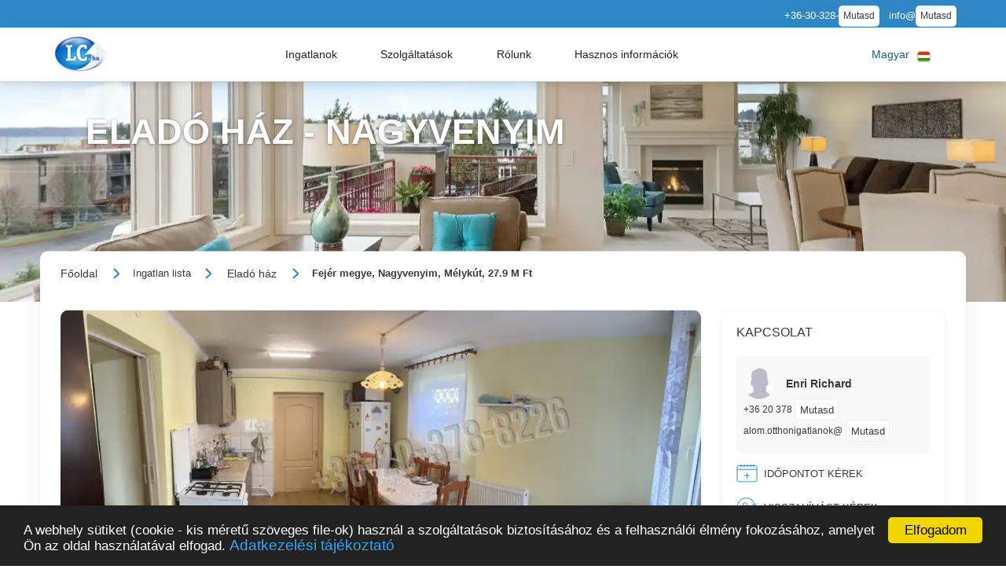

--- FILE ---
content_type: text/html; charset=UTF-8
request_url: https://www.lakascentrum.hu/elado-csaladi-haz/nagyvenyim-melykut/alomotthon-ingatlaniroda/236_er
body_size: 15858
content:
<!DOCTYPE html>
<html lang="hu">
<head>
	<meta charset="utf-8">
	<meta content="width=device-width, initial-scale=1" name="viewport">
	<meta name="keywords" content="Fejér megye, Nagyvenyim, Mélykút, 27.9 M Ft">
	<link rel="image_src" href="https://pix.lc.hu/sort/_er/236/_er00236_1.jpg">
	<meta property="og:image" content="https://pix.lc.hu/sort/_er/236/_er00236_1.jpg?ido=20260118103110">
	<meta property="og:image:alt" content="Eladó ház Fejér megye, Nagyvenyim, Mélykút, 27.9 M Ft">

	<meta property="og:title" content="Eladó ház Fejér megye, Nagyvenyim, Mélykút, 27.9 M Ft">
	<meta property="og:site_name" content="Eladó ház Fejér megye, Nagyvenyim, Mélykút, 27.9 M Ft">
	<meta property="og:type" content="website">
	<meta property="og:description" content="ÁlomOtthon ingatlan és hiteliroda kínálja megvételre ezt a Nagyvenyim Mélykút részén található 77 nm-es vegyes falazatú (tégla + vertfal) családi házat. Ház mel">
	<meta property="og:local" content="hu_HU">
	<meta property="og:url" content="https://www.lakascentrum.hu/elado-csaladi-haz/nagyvenyim-melykut/alomotthon-ingatlaniroda/236_er">
	<link rel="canonical" href="https://www.lakascentrum.hu/elado-csaladi-haz/nagyvenyim-melykut/alomotthon-ingatlaniroda/236_er">
	<title>Eladó ház Fejér megye, Nagyvenyim, Mélykút, 27.9 M Ft</title>
	<meta name="description" content="ÁlomOtthon ingatlan és hiteliroda kínálja megvételre ezt a Nagyvenyim Mélykút részén található 77 nm-es vegyes falazatú (tégla + vertfal) családi házat. Ház mel">
	<link rel="icon" type="image/webp" href="https://www.lakascentrum.hu/keptar/favicon/www-lakascentrum-hu.dlksc-0-0-192.webp">
	<link href="https://www.lakascentrum.hu/keptar/favicon/www-lakascentrum-hu.dlksc-0-0-192.webp" rel="apple-touch-icon">
	<meta name="google-site-verification" content="Ll3CPLK60ac-wuJ3zJN75m2g8ugzV9ZV798VDs_eqgQ" />
	<meta name="yandex-verification" content="a12d7150e6c2d52e" />

		<link id="webflowcss" href="https://www.lakascentrum.hu/zsolt/view/css/final-miosz.css" rel="stylesheet" type="text/css">
	<!-- Google tag (gtag.js) -->
	<script async src="https://www.googletagmanager.com/gtag/js?id=G-0FBKB6NFDF"></script>
	<script>
		window.dataLayer = window.dataLayer || [];
		function gtag(){dataLayer.push(arguments);}
		gtag('js', new Date());
		gtag('config', 'G-0FBKB6NFDF');
	</script>


			<script src="https://www.lakascentrum.hu/zsolt/view/js/jQuery-v3.5.1.js"></script>
	<script>
  (function(i,s,o,g,r,a,m){i['GoogleAnalyticsObject']=r;i[r]=i[r]||function(){
  (i[r].q=i[r].q||[]).push(arguments)},i[r].l=1*new Date();a=s.createElement(o),
  m=s.getElementsByTagName(o)[0];a.async=1;a.src=g;m.parentNode.insertBefore(a,m)
  })(window,document,'script','//www.google-analytics.com/analytics.js','ga');

  ga('create', 'UA-65207092-1', 'auto');
  ga('send', 'pageview');

</script>
<!--
<script>
!function(f,b,e,v,n,t,s)
{if(f.fbq)return;n=f.fbq=function(){n.callMethod?
n.callMethod.apply(n,arguments):n.queue.push(arguments)};
if(!f._fbq)f._fbq=n;n.push=n;n.loaded=!0;n.version='2.0';
n.queue=[];t=b.createElement(e);t.async=!0;
t.src=v;s=b.getElementsByTagName(e)[0];
s.parentNode.insertBefore(t,s)}(window,document,'script',
'https://connect.facebook.net/en_US/fbevents.js');
 fbq('init', '158417397907323'); 
fbq('track', 'PageView');
</script>
<noscript>
 <img height="1" width="1" 
src="https://www.facebook.com/tr?id=158417397907323&ev=PageView
&noscript=1"/>
</noscript>
-->
<!-- Google tag (gtag.js) -->
<script async src="https://www.googletagmanager.com/gtag/js?id=G-0FBKB6NFDF"></script>
<script>
  window.dataLayer = window.dataLayer || [];
  function gtag(){dataLayer.push(arguments);}
  gtag('js', new Date());

  gtag('config', 'G-0FBKB6NFDF');
</script>
</head>

<body>



	<div class="section is--nav" id="top">
		<div class="nav__contact">
			<div class="container is--nav-contact">


					<span class="nav__contact-text is--white">
					+36-30-328-				</span>
				<button class="mutasd c-mutasd c-mutasd__text" onclick="Mutasd(this)" data-mit="+36-30-328-6789" data-konverzio="1" data-tipus="fejresztelshow" data-tel="1" title="Telefonszám megjelenítése">Mutasd</button>
					<span class="nav__contact-text is--white">
					info@				</span>
				<button class="mutasd c-mutasd c-mutasd__text" onclick="Mutasd(this)" data-mit="info@lakascentrum.hu" data-konverzio="1" data-tipus="fejreszmailshow" data-mail="1" title="E-mail cím megjelenítése">Mutasd</button>
				</div>


		</div>
		<div data-collapse="medium" data-animation="default" data-duration="400" role="banner" class="c-nav w-nav">
			<div class="container is--nav">
				<a href="https://www.lakascentrum.hu" aria-current="page" class="nav__logo w-nav-brand" onclick="deleteCookie('ajanlo');" title="www.lakascentrum.hu">
							<img src="https://www.lakascentrum.hu/keptar/logo/www-lakascentrum-hu.elksc-0-0-200.webp" alt="www.lakascentrum.hu" title="www.lakascentrum.hu" class="nav__logo-img" loading="eager">
								</a>

								<nav class="nav-menu w-nav-menu">
					<div data-hover="1" data-delay="0" class="nav__dropdown w-dropdown">
						<div class="nav__drop-toggle is--mob w-dropdown-toggle">
							<div class="dd__icon w-icon-dropdown-toggle"></div>
							<div title="Ingatlan ajánlatok keresése">Ingatlanok</div>
							<div class="nav__drop_stroke"></div>
						</div>
						<nav class="nav__drop-list is--mob w-dropdown-list">
							<div class="nav__drop-list-content">
								<div class="container">
									<div class="c-drop-list">
										<div class="c-drop-list__item is--head">
											<div class="text-medium is--blue">Ingatlanok</div>
										</div>

																	<div class="c-drop-list__item is--card">
											<a href="https://www.lakascentrum.hu/keres-projekt/ujepitesu-lakas" class="c-drop-list__card w-inline-block" title="Szűkítse az új lakás keresést település kijelölésével!">
												<div class="c-card__content">
													<div class="c-card__img-wrap">
														<img src="https://www.lakascentrum.hu/keptar/ikonok/ujepitesu-projekt-kereso.svg" loading="lazy" alt="Újépítésű ingatlan kereső" title="Újépítésű ingatlan kereső" class="c-card__img" />
													</div>
													<div class="c-card__text">Újépítésű ingatlan kereső</div>
												</div>
											</a>
										</div>
							
										<div class="c-drop-list__item is--card">
											<a href="https://www.lakascentrum.hu/keres/ingatlan-kereso" class="c-drop-list__card w-inline-block" title="Eladó és kiadó ingatlan kereső">
												<div class="c-card__content">
													<div class="c-card__img-wrap">
														<img src="https://www.lakascentrum.hu/keptar/ikonok/ingatlan-kereso.svg" loading="lazy" alt="Ingatlan kereső" title="Ingatlan kereső" class="c-card__img" />
													</div>
													<div class="c-card__text">Ingatlan kereső</div>
												</div>
											</a>
										</div>
							
										<div class="c-drop-list__item is--card">
											<a href="https://www.lakascentrum.hu/keres-szavas/szabadszavas-kereso" class="c-drop-list__card w-inline-block" title="Eladó vagy kiadó ingatlan keresése szabadszavas keresővel">
												<div class="c-card__content">
													<div class="c-card__img-wrap">
														<img src="https://www.lakascentrum.hu/keptar/ikonok/Szabadszavas-kereso.svg" loading="lazy" alt="Szabadszavas kereső" title="Szabadszavas kereső" class="c-card__img" />
													</div>
													<div class="c-card__text">Szabadszavas kereső</div>
												</div>
											</a>
										</div>
																</div>
								</div>
							</div>
						</nav>
					</div>
					<div data-hover="1" data-delay="0" class="nav__dropdown w-dropdown">
						<div class="nav__drop-toggle is--mob w-dropdown-toggle">
							<div class="dd__icon w-icon-dropdown-toggle"></div>
							<div title="Cégünk szolgáltatásai">Szolgáltatások</div>
							<div class="nav__drop_stroke"></div>
						</div>
						<nav class="nav__drop-list is--mob w-dropdown-list">
							<div class="nav__drop-list-content">
								<div class="container">
									<div class="c-drop-list">
										<div class="c-drop-list__item is--head">
											<div class="text-medium is--blue">Szolgáltatások</div>
										</div>
																	<div class="c-drop-list__item is--card">
											<a href="https://www.lakascentrum.hu" class="c-drop-list__card w-inline-block" title="Vissza a kezdőlapra">
												<div class="c-card__content">
													<div class="c-card__img-wrap">
														<img src="https://www.lakascentrum.hu/keptar/ikonok/Irodám-szolgaltatasai.svg" loading="lazy" alt="Startoldal" title="Startoldal" class="c-card__img" />
													</div>
													<div class="c-card__text">Startoldal</div>
												</div>
											</a>
										</div>
																	<div class="c-drop-list__item is--card">
																				<a href="https://www.lakascentrum.hu/statisztika/ertekbecslo-kalkulator" class="c-drop-list__card w-inline-block" title="Ingatlan értékbecslő kalkulátor">
												<div class="c-card__content">
													<div class="c-card__img-wrap">
														<img src="https://www.lakascentrum.hu/keptar/ikonok/Statisztika.svg" loading="lazy" alt="Ingatlan értékbecslő kalkulátor" title="Ingatlan értékbecslő kalkulátor" class="c-card__img" />
													</div>
													<div class="c-card__text">Ingatlan értékbecslő kalkulátor</div>
												</div>
											</a>
										</div>
																	<div class="c-drop-list__item is--card">
											<a href="https://www.lakascentrum.hu/hirek/ingatlan-hirek" class="c-drop-list__card w-inline-block" title="Ingatlan piaci híreink">
												<div class="c-card__content">
													<div class="c-card__img-wrap">
														<img src="https://www.lakascentrum.hu/keptar/ikonok/hirek.svg" loading="lazy" alt="Hírek" title="Hírek" class="c-card__img" />
													</div>
													<div class="c-card__text">Hírek</div>
												</div>
											</a>
										</div>
																	<div class="c-drop-list__item is--card">
											<a href="https://www.lakascentrum.hu/hitelkalkulator/hitelkalkulator" class="c-drop-list__card w-inline-block" title="Számítsa ki hitelének várható törlesztőrészletét!">
												<div class="c-card__content">
													<div class="c-card__img-wrap">
														<img src="https://www.lakascentrum.hu/keptar/ikonok/hitelkalkulator.svg" loading="lazy" alt="Hitelkalkulátor" title="Hitelkalkulátor" class="c-card__img" />
													</div>
													<div class="c-card__text">Hitelkalkulátor</div>
												</div>
											</a>
										</div>
																	<div class="c-drop-list__item is--card">
											<a href="https://www.lakascentrum.hu/hirdetes-feladas/ingatlan-hirdetes" class="c-drop-list__card w-inline-block" title="Eladó vagy kiadó ingatlan felvétele az adatbázisba">
												<div class="c-card__content">
													<div class="c-card__img-wrap">
														<img src="https://www.lakascentrum.hu/keptar/ikonok/Hirdetés-feladas.svg" loading="lazy" alt="Ingatlan rögzítése" title="Ingatlan rögzítése" class="c-card__img" />
													</div>
													<div class="c-card__text">Ingatlan rögzítése</div>
												</div>
											</a>
										</div>
																</div>
								</div>
							</div>
						</nav>
					</div>
					<div data-hover="1" data-delay="0" class="nav__dropdown w-dropdown">
						<div class="nav__drop-toggle is--mob w-dropdown-toggle">
							<div class="dd__icon w-icon-dropdown-toggle"></div>
							<div>Rólunk</div>
							<div class="nav__drop_stroke"></div>
						</div>
						<nav class="nav__drop-list is--mob w-dropdown-list">
							<div class="nav__drop-list-content">
								<div class="container">
									<div class="c-drop-list">
										<div class="c-drop-list__item is--head">
											<div class="text-medium is--blue">Rólunk</div>
										</div>

																	<div class="c-drop-list__item is--card">
											<a href="https://www.lakascentrum.hu/rolunk/www-lakascentrum-hu" class="c-drop-list__card w-inline-block" title="Lakáscentrum - Eladó lakás, ház, ingatlan hirdetési portál">
												<div class="c-card__content">
													<div class="c-card__img-wrap">
														<img src="https://www.lakascentrum.hu/keptar/ikonok/Rólunk.svg" loading="lazy" alt="Bemutatkozás" title="Bemutatkozás" class="c-card__img" />
													</div>
													<div class="c-card__text">Bemutatkozás</div>
												</div>
											</a>
										</div>
																	<div class="c-drop-list__item is--card">
											<a href="https://www.lakascentrum.hu/adatkezeles/adatkezeles" class="c-drop-list__card w-inline-block" title="Adatkezelési dokumentumok megtekintése">
												<div class="c-card__content">
													<div class="c-card__img-wrap">
														<img src="https://www.lakascentrum.hu/keptar/ikonok/Adatvedelem.svg" loading="lazy" alt="Adatkezelés" title="Adatkezelés" class="c-card__img" />
													</div>
													<div class="c-card__text">Adatkezelés</div>
												</div>
											</a>
										</div>
																</div>
								</div>
							</div>
						</nav>
					</div>


					<div data-hover="1" data-delay="0" class="nav__dropdown w-dropdown">
						<div class="nav__drop-toggle is--mob w-dropdown-toggle">
							<div class="dd__icon w-icon-dropdown-toggle"></div>
							<div title="Hasznos információk">Hasznos információk</div>
							<div class="nav__drop_stroke"></div>
						</div>
						<nav class="nav__drop-list is--mob w-dropdown-list">
							<div class="nav__drop-list-content">
								<div class="container">
									<div class="c-drop-list">
										<div class="c-drop-list__item is--head">
											<div class="text-medium is--blue">Hasznos információk</div>
										</div>

																	<div class="c-drop-list__item is--text">
																										<a href="https://www.lakascentrum.hu/kapcsolat/www-lakascentrum-hu" class="text-small is--nav-link w-inline-block"  title="Kapcsolat">
												<div>Kapcsolat</div>
												<div class="div__3"></div>
												<div class="c-drop-list__item-line is--default"></div>
											</a>
																					<a href="http://www.lakashitelcentrum.hu/" class="text-small is--nav-link w-inline-block" target="_blank" title="Ingyenes hitelügyintézés">
												<div>Ingyenes hitelügyintézés</div>
												<div class="div__3"></div>
												<div class="c-drop-list__item-line is--default"></div>
											</a>
																					<a href="https://www.lakascentrum.hu/ingatlan-rogzitesenek-feltetelei/rogzitesi-feltetelek" class="text-small is--nav-link w-inline-block"  title="Ingatlan rögzítésének feltételei">
												<div>Ingatlan rögzítésének feltételei</div>
												<div class="div__3"></div>
												<div class="c-drop-list__item-line is--default"></div>
											</a>
																				</div>
																	</div>
								</div>
							</div>
						</nav>
					</div>
				</nav>
	<style>
	#google_translate_element {
		display: none !important;
	}
	.goog-te-banner-frame{
		display:none !important
	}
	body{
		top: 0px !important;
		position: static !important;
	}
	</style>
	<div id="google_translate_element"></div>
	<div class="nav__lang" id="lang_toggle">
		<div data-hover="1" data-delay="150" class="nav__lang-drop w-dropdown">
			<div class="nav__lang-drop-toggle w-dropdown-toggle">
				<div class="dd__icon w-icon-dropdown-toggle"></div>
				<div class="lang-text">Magyar</div>
				<img src="https://www.lakascentrum.hu/keptar/zaszlok/flag-hungary.svg" loading="eager" alt="Magyar zászló" title="Magyar zászló" class="lang__flag-img" />
			</div>
			<nav class="lang__drop-list w-dropdown-list" id="lang_list">
					<span class="lang__drop_item w-inline-block" data-lang="en" title="English">
							<span class="lang-text">English</span>
					<img src="https://www.lakascentrum.hu/keptar/zaszlok/flag-england.svg" loading="lazy" alt="English zászló" title="English zászló" class="lang__flag-img" />
				</span>
					<span class="lang__drop_item w-inline-block" data-lang="de" title="Deutsch">
							<span class="lang-text">Deutsch</span>
					<img src="https://www.lakascentrum.hu/keptar/zaszlok/flag-germany.svg" loading="lazy" alt="Deutsch zászló" title="Deutsch zászló" class="lang__flag-img" />
				</span>
					<span class="lang__drop_item w-inline-block" data-lang="es" title="Español">
							<span class="lang-text">Español</span>
					<img src="https://www.lakascentrum.hu/keptar/zaszlok/flag-spanish.svg" loading="lazy" alt="Español zászló" title="Español zászló" class="lang__flag-img" />
				</span>
					<span class="lang__drop_item w-inline-block" data-lang="sk" title="Slovaški">
							<span class="lang-text">Slovaški</span>
					<img src="https://www.lakascentrum.hu/keptar/zaszlok/flag-slovak.svg" loading="lazy" alt="Slovaški zászló" title="Slovaški zászló" class="lang__flag-img" />
				</span>
					<span class="lang__drop_item w-inline-block" data-lang="ro" title="Română">
							<span class="lang-text">Română</span>
					<img src="https://www.lakascentrum.hu/keptar/zaszlok/flag-romania.svg" loading="lazy" alt="Română zászló" title="Română zászló" class="lang__flag-img" />
				</span>
					<span class="lang__drop_item w-inline-block" data-lang="pl" title="Polski">
							<span class="lang-text">Polski</span>
					<img src="https://www.lakascentrum.hu/keptar/zaszlok/flag-polish.svg" loading="lazy" alt="Polski zászló" title="Polski zászló" class="lang__flag-img" />
				</span>
					<span class="lang__drop_item w-inline-block" data-lang="hr" title="Hrvatski">
							<span class="lang-text">Hrvatski</span>
					<img src="https://www.lakascentrum.hu/keptar/zaszlok/flag-croatian.svg" loading="lazy" alt="Hrvatski zászló" title="Hrvatski zászló" class="lang__flag-img" />
				</span>
					<span class="lang__drop_item w-inline-block" data-lang="ru" title="Русский">
							<span class="lang-text">Русский</span>
					<img src="https://www.lakascentrum.hu/keptar/zaszlok/flag-russia.svg" loading="lazy" alt="Русский zászló" title="Русский zászló" class="lang__flag-img" />
				</span>
					<span class="lang__drop_item w-inline-block" data-lang="zh-CN" title="中国人">
							<span class="lang-text">中国人</span>
					<img src="https://www.lakascentrum.hu/keptar/zaszlok/flag-china.svg" loading="lazy" alt="中国人 zászló" title="中国人 zászló" class="lang__flag-img" />
				</span>
				</nav>
		</div>
	</div>
				<div class="menu-button w-nav-button">
					<div class="w-icon-nav-menu"></div>
				</div>
			</div>
		</div>
	</div>
	<style>

		@media screen and (min-width: 768px) and (max-width: 800px){
			.section.is--sub-hero {
				background-image: url("https://www.lakascentrum.hu/keptar/fejlec/www-lakascentrum-hu.flksc-0-0-800.webp");
				background-repeat: no-repeat;
			}
		}
		@media screen and (min-width: 801px) and (max-width: 960px){
			.section.is--sub-hero {
				background-image: url("https://www.lakascentrum.hu/keptar/fejlec/www-lakascentrum-hu.flksc-0-0-960.webp");
				background-repeat: no-repeat;
			}
		}
		@media screen and (min-width: 961px) and (max-width: 1024px){
			.section.is--sub-hero {
				background-image: url("https://www.lakascentrum.hu/keptar/fejlec/www-lakascentrum-hu.flksc-0-0-1024.webp");
				background-repeat: no-repeat;
			}
		}
		@media screen and (min-width: 1025px) and (max-width: 1280px){
			.section.is--sub-hero {
				background-image: url("https://www.lakascentrum.hu/keptar/fejlec/www-lakascentrum-hu.flksc-0-0-1280.webp");
				background-repeat: no-repeat;
			}
		}
		@media screen and (min-width: 1281px) and (max-width: 1600px){
			.section.is--sub-hero {
				background-image: url("https://www.lakascentrum.hu/keptar/fejlec/www-lakascentrum-hu.flksc-0-0-1600.webp");
				background-repeat: no-repeat;
			}
		}
		@media screen and (min-width: 1601px){
			.section.is--sub-hero {
				background-image: url("https://www.lakascentrum.hu/keptar/fejlec/www-lakascentrum-hu.flksc-0-0-1920.webp");
				background-repeat: no-repeat;
			}
		}


		.section.is--sub-hero .container {
			background-color: unset;
		}
		.hero__h1 {
			color: rgba(255, 255, 255, 1.0);
		}
	</style>
	<header class="section is--sub-hero">
		<div class="container">
			<h1 class="hero__h1">Eladó ház - Nagyvenyim</h1>
		</div>
	</header>

	<main class="section is--sub-page" id="ingatlan_adatlap">
		<div class="container is--sub-page">
			<div class="subpage is--no-tp">

							<div class="breadcrumb" >
					<a href="https://www.lakascentrum.hu" class="breadcrumb__link w-inline-block ">
							<span class="breadcrumb__link-text is--first">Főoldal</span>
											<img class="breadcrumb__arrow" src="https://www.lakascentrum.hu/keptar/ikonok/button-arrow.svg" loading="eager" alt="Nyíl">
										</a>
						<span class="breadcrumb__link w-inline-block ">
							<span class="breadcrumb__link-text ">Ingatlan lista</span>
											<img class="breadcrumb__arrow" src="https://www.lakascentrum.hu/keptar/ikonok/button-arrow.svg" loading="eager" alt="Nyíl">
										</span>
						<a href="https://www.lakascentrum.hu/elado-haz" class="breadcrumb__link w-inline-block ">
							<span class="breadcrumb__link-text ">Eladó ház</span>
											<img class="breadcrumb__arrow" src="https://www.lakascentrum.hu/keptar/ikonok/button-arrow.svg" loading="eager" alt="Nyíl">
										</a>
						<span class="breadcrumb__link w-inline-block w--current">
							<span class="breadcrumb__link-text ">Fejér megye, Nagyvenyim, Mélykút, 27.9 M Ft</span>
										</span>
					</div>


<script type="application/ld+json">{
	"@context":"https://schema.org",
	"@type":"BreadcrumbList",
	"itemListElement":[
{
				"@type":"ListItem",
				"position":1,
				"item":{
					"@id":"https://www.lakascentrum.hu",
					"name":"Főoldal"
				}
			},{
				"@type":"ListItem",
				"position":2,
				"item":{
					"@id":"",
					"name":"Ingatlan lista"
				}
			},{
				"@type":"ListItem",
				"position":3,
				"item":{
					"@id":"https://www.lakascentrum.hu/elado-haz",
					"name":"Eladó ház"
				}
			},{
				"@type":"ListItem",
				"position":4,
				"item":{
					"@id":"",
					"name":"Fejér megye, Nagyvenyim, Mélykút, 27.9 M Ft"
				}
			}	]
}</script>

						<div class="c-prop-p datasheet">
					<div class="labels">
													</div>
					<div class="prop-p__gallery">
									<div class="prop-p__main-img-wrap ">
							<a href="#" class="gallery__imgs my-lightbox" data-index="0">
														<img src="https://www.lakascentrum.hu/keptar/ingatlan/elado-csaladi-haz-nagyvenyim.ier-236-1-900-0-t.webp" alt="eladó családi ház, Nagyvenyim" title="eladó családi ház, Nagyvenyim" class="prop-p__main-img" loading="eager">
											</a>
						</div>
						<div class="w-dyn-list">
							<div role="list" class="w-dyn-items w-row">
												<div role="listitem" class="prop-p__gallery-list w-dyn-item w-dyn-repeater-item w-col w-col-2 ">
									<a href="#" class="gallery__imgs w-inline-block my-lightbox" data-index="1">
													<img loading="lazy" src="https://www.lakascentrum.hu/keptar/ingatlan/elado-csaladi-haz-nagyvenyim.ier-236-2-135-0.webp" alt="Fejér megye - Nagyvenyim" class="gallery__item" style="width: 133px; height: 88px;">
																</a>
								</div>
														<div role="listitem" class="prop-p__gallery-list w-dyn-item w-dyn-repeater-item w-col w-col-2 ">
									<a href="#" class="gallery__imgs w-inline-block my-lightbox" data-index="2">
													<img loading="lazy" src="https://www.lakascentrum.hu/keptar/ingatlan/elado-csaladi-haz-nagyvenyim.ier-236-3-135-0.webp" alt="Fejér megye - Nagyvenyim" class="gallery__item" style="width: 133px; height: 88px;">
																</a>
								</div>
														<div role="listitem" class="prop-p__gallery-list w-dyn-item w-dyn-repeater-item w-col w-col-2 ">
									<a href="#" class="gallery__imgs w-inline-block my-lightbox" data-index="3">
													<img loading="lazy" src="https://www.lakascentrum.hu/keptar/ingatlan/elado-csaladi-haz-nagyvenyim.ier-236-4-135-0.webp" alt="Fejér megye - Nagyvenyim" class="gallery__item" style="width: 133px; height: 88px;">
																</a>
								</div>
														<div role="listitem" class="prop-p__gallery-list w-dyn-item w-dyn-repeater-item w-col w-col-2 ">
									<a href="#" class="gallery__imgs w-inline-block my-lightbox" data-index="4">
													<img loading="lazy" src="https://www.lakascentrum.hu/keptar/ingatlan/elado-csaladi-haz-nagyvenyim.ier-236-5-135-0.webp" alt="Fejér megye - Nagyvenyim" class="gallery__item" style="width: 133px; height: 88px;">
																</a>
								</div>
														<div role="listitem" class="prop-p__gallery-list w-dyn-item w-dyn-repeater-item w-col w-col-2 ">
									<a href="#" class="gallery__imgs w-inline-block my-lightbox" data-index="5">
													<img loading="lazy" src="https://www.lakascentrum.hu/keptar/ingatlan/elado-csaladi-haz-nagyvenyim.ier-236-6-135-0.webp" alt="Fejér megye - Nagyvenyim" class="gallery__item" style="width: 133px; height: 88px;">
																</a>
								</div>
														<div role="listitem" class="prop-p__gallery-list w-dyn-item w-dyn-repeater-item w-col w-col-2 ">
									<a href="#" class="gallery__imgs w-inline-block my-lightbox" data-index="6">
													<img loading="lazy" src="https://www.lakascentrum.hu/keptar/ingatlan/elado-csaladi-haz-nagyvenyim.ier-236-7-135-0.webp" alt="Fejér megye - Nagyvenyim" class="gallery__item" style="width: 133px; height: 88px;">
																</a>
								</div>
														<div role="listitem" class="prop-p__gallery-list w-dyn-item w-dyn-repeater-item w-col w-col-2 ">
									<a href="#" class="gallery__imgs w-inline-block my-lightbox" data-index="7">
													<img loading="lazy" src="https://www.lakascentrum.hu/keptar/ingatlan/elado-csaladi-haz-nagyvenyim.ier-236-8-135-0.webp" alt="Fejér megye - Nagyvenyim" class="gallery__item" style="width: 133px; height: 88px;">
																</a>
								</div>
														<div role="listitem" class="prop-p__gallery-list w-dyn-item w-dyn-repeater-item w-col w-col-2 ">
									<a href="#" class="gallery__imgs w-inline-block my-lightbox" data-index="8">
													<img loading="lazy" src="https://www.lakascentrum.hu/keptar/ingatlan/elado-csaladi-haz-nagyvenyim.ier-236-9-135-0.webp" alt="Fejér megye - Nagyvenyim" class="gallery__item" style="width: 133px; height: 88px;">
																</a>
								</div>
														<div role="listitem" class="prop-p__gallery-list w-dyn-item w-dyn-repeater-item w-col w-col-2 ">
									<a href="#" class="gallery__imgs w-inline-block my-lightbox" data-index="9">
													<img loading="lazy" src="https://www.lakascentrum.hu/keptar/ingatlan/elado-csaladi-haz-nagyvenyim.ier-236-10-135-0.webp" alt="Fejér megye - Nagyvenyim" class="gallery__item" style="width: 133px; height: 88px;">
																</a>
								</div>
														<div role="listitem" class="prop-p__gallery-list w-dyn-item w-dyn-repeater-item w-col w-col-2 ">
									<a href="#" class="gallery__imgs w-inline-block my-lightbox" data-index="10">
													<img loading="lazy" src="https://www.lakascentrum.hu/keptar/ingatlan/elado-csaladi-haz-nagyvenyim.ier-236-11-135-0.webp" alt="Fejér megye - Nagyvenyim" class="gallery__item" style="width: 133px; height: 88px;">
																</a>
								</div>
														<div role="listitem" class="prop-p__gallery-list w-dyn-item w-dyn-repeater-item w-col w-col-2 hide-on-print">
									<a href="#" class="gallery__imgs w-inline-block my-lightbox" data-index="11">
													<img loading="lazy" src="https://www.lakascentrum.hu/keptar/ingatlan/elado-csaladi-haz-nagyvenyim.ier-236-12-135-0.webp" alt="Fejér megye - Nagyvenyim" class="gallery__item" style="width: 133px; height: 88px;">
																</a>
								</div>
														<div role="listitem" class="prop-p__gallery-list w-dyn-item w-dyn-repeater-item w-col w-col-2 hide-on-print">
									<a href="#" class="gallery__imgs w-inline-block my-lightbox" data-index="12">
													<img loading="lazy" src="https://www.lakascentrum.hu/keptar/ingatlan/elado-csaladi-haz-nagyvenyim.ier-236-13-135-0.webp" alt="Fejér megye - Nagyvenyim" class="gallery__item" style="width: 133px; height: 88px;">
																</a>
								</div>
																	</div>
						</div>
					</div>
					<div class="prop-p__contact-details-wrap" style="grid-column-end: 3;grid-column-start: 2;grid-row-end: 6;grid-row-start: 1;">
						<div class="subpage__card is--desktop-contact">
							<div class="text-medium">KAPCSOLAT</div>
					
							<div class="prop-p__agent">
													<div style="background-image:url(https://www.lakascentrum.hu/keptar/ikonok/no-profile-image.webp)" class="prop-p__agent-img"></div>
								<div class="is--agent-name notranslate">Enri Richard</div>
								<br><br>
								<p style="width: 100%">
									<a class="is--agent-card" rel="nofollow" href="#">+36 20 378 </a>
									<button class="mutasd c-mutasd c-mutasd__text" onclick="Mutasd(this)" data-mit="+36 20 378 8226" data-konverzio="1" data-tipus="adatlaptelshow" data-tel="1">Mutasd</button>
								</p>
								<p style="width: 100%">
									<span class="is--agent-card" rel="nofollow" href="#">alom.otthonigatlanok@</span>
									<button class="mutasd c-mutasd c-mutasd__text" onclick="Mutasd(this)" data-mit="alom.otthonigatlanok@freemail.hu" data-konverzio="1" data-tipus="adatlapmailshow">Mutasd</button>
								</p>
							</div>

												<a href="#" class="prop-p__popup-link is--appointment-btn w-inline-block" onclick="openModal('appointment'); Konverzio('idopontot_kerek'); centerModal('appointment');">
								<img src="https://www.lakascentrum.hu/keptar/ikonok/idopont.svg" loading="lazy" alt="Az időpont kérés naptár ikonja" width="27" height="23"/>
								<div class="is--pl10">IDŐPONTOT KÉREK</div>
							</a>
							<a href="#" class="prop-p__popup-link is--call-me-btn w-inline-block" onclick="openModal('callmeback'); Konverzio('visszahivast_kerek'); centerModal('callmeback');">
								<img src="https://www.lakascentrum.hu/keptar/ikonok/visszahívas.svg" loading="lazy" alt="A visszahívás kérés telefon ikonja egy azt körbe ölelő nyíllal" width="27" height="25"/>
								<div class="is--pl10">VISSZAHÍVÁST KÉREK</div>
							</a>

							<a href="#" class="prop-p__popup-link is--prop-monitor-btn w-inline-block" onclick="openModal('recommend'); centerModal('recommend');">
								<img src="https://www.lakascentrum.hu/keptar/ikonok/ingatlanajanlo_icon.svg" loading="lazy" alt="Ajánlom egy ismerősömnek ikon" width="27" height="26"/>
								<div class="is--pl10">AJÁNLOM EGY ISMERŐSÖMNEK</div>
							</a>
							<a class="prop-p__popup-link is--prop-monitor-btn w-inline-block" href="https://www.facebook.com/sharer/sharer.php?u=https%3A%2F%2Fwww.lakascentrum.hu%2Felado-csaladi-haz%2Fnagyvenyim-melykut%2Falomotthon-ingatlaniroda%2F236_er" target="_blank">
								<img src="https://www.lakascentrum.hu/keptar/ikonok/facebook_megosztas.svg" loading="lazy" alt="Facebook megosztás ikon" width="27" height="27" />
								<div class="is--pl10">MEGOSZTÁS</div>
							</a>
							<div class="div__20"></div>
							<p class="is--med">KAPCSOLATFELVÉTEL</p>
							<div class="prop-p__card-form w-form">
								<form id="email-form-asztali" action="https://www.lakascentrum.hu/elado-csaladi-haz/nagyvenyim-melykut/alomotthon-ingatlaniroda/236_er">
									<label for="email-form-asztali_nev">Név</label>
									<div class="div__5"></div>
									<input type="text" class="prop-p__card-form-field w-input c-form" maxlength="256" name="nev" required="" value="" autocomplete="off" id="email-form-asztali_nev">
									<input type="hidden" value="Kapcsolatfelvétel" name="targy">
									<input type="hidden" name="cim" value="alom.otthonigatlanok@freemail.hu">
									<input type="hidden" name="cimzett" value="Enri Richard">
									<input type="hidden" name="url" value="https://www.lakascentrum.hu/elado-csaladi-haz/nagyvenyim-melykut/alomotthon-ingatlaniroda/236_er">
									<input type="hidden" name="azonosito" value="236_er">
									<input type="hidden" name="most" value="1768728670">
									<label for="email-form-asztali_email">Email</label>
									<div class="div__5"></div>
									<input type="email" class="prop-p__card-form-field w-input c-form" maxlength="256" name="email" required="" autocomplete="off" id="email-form-asztali_email">
									<label for="email-form-asztali_telefon">Telefonszám</label>
									<div class="div__5"></div>
									<input type="tel" class="prop-p__card-form-field w-input c-form" maxlength="256" name="tel" required="" autocomplete="off" id="email-form-asztali_telefon">
									<label for="email-form-asztali_uzenet">Üzenet</label>
									<div class="div__5"></div>
									<textarea placeholder="Kedves hirdető!" maxlength="5000" name="uzenet" required="" class="prop-p__card-form-field is--message w-input c-form" for="email-form-asztali_uzenet">Kedves hirdető!</textarea>
									<input type="text" name="megjegyzes" value="" autocomplete="off" class="prop-p__card-form-field w-input c-form c-form-none">
									<label class="w-checkbox popup__policy">
										<div class="w-checkbox-input w-checkbox-input--inputType-custom checkbox_btn"></div>
										<input type="checkbox" name="adatvedelem" required="" style="opacity:0;position:absolute;z-index:-1" />
										<span class="checkbox_btn__label w-form-label">Elfogadom az <a href="https://www.lakascentrum.hu/adatkezelesi-dokumentumok/adatkezelesi-tajekoztato-ingatlankereso-ugyfelek-reszere" class="privacy-link" target="_blank">Adatkezelési tájékoztatót</a></span>
									</label>
									<span onclick="mail('email-form-asztali')" class="btn__pri w-button c-send">Küldés</span>
								</form>
								<br>
								<div class="w-form-done" id="email-form-asztali-siker">
									<div>Az üzenetet sikeresen elküldtük!</div>
								</div>
								<div class="w-form-fail" id="email-form-asztali-hiba">
									<div>Hiba történt!</div>
								</div>
							</div>
						</div>
 
						<div class="subpage__card ingatlan_adatok">
							<div class="text-medium" name="adatok">INGATLAN ADATAI</div>
							<div class="prop-p__details">
																														<div class="prop-p__details-wrap" name="adatok">
									<p>Ingatlan jellege</p>
									<p class="is--s-bold">családi ház</p>
								</div>
																								<div class="prop-p__details-wrap" name="adatok">
									<p>Belső terület</p>
									<p class="is--s-bold">77 m²</p>
								</div>
																								<div class="prop-p__details-wrap" name="adatok">
									<p>Telek terület</p>
									<p class="is--s-bold">1996 m²</p>
								</div>
								
														<div class="prop-p__details-wrap" name="adatok">
									<p>Tájolás</p>
									<p class="is--s-bold">délnyugat</p>
								</div>
						
								
																<div class="prop-p__details-wrap" name="adatok">
									<p>Építési állapot</p>
									<p class="is--s-bold">használt</p>
								</div>
																								<div class="prop-p__details-wrap" name="adatok">
									<p>Építési mód</p>
									<p class="is--s-bold">vegyes</p>
								</div>
																								<div class="prop-p__details-wrap" name="adatok">
									<p>Szobák száma</p>
									<p class="is--s-bold">2 szoba</p>
								</div>
																																
																																<div class="prop-p__details-wrap" name="adatok">
									<p>Terasz</p>
									<p class="is--s-bold">4 m²</p>
								</div>
																																<div class="prop-p__details-wrap" name="adatok">
									<p>Épület szintje</p>
									<p class="is--s-bold">1.</p>
								</div>
																																																<div class="prop-p__details-wrap" name="adatok">
									<p>Ingatlan állapot</p>
									<p class="is--s-bold"> 
										kívül: jó<br>belül: jó									</p>
								</div>
																
								
								
								
																<div class="prop-p__details-wrap" name="adatok">
									<p>Fűtés</p>
									<p class="is--s-bold">vegyes</p>
								</div>
																													<div class="prop-p__details-wrap" name="adatok">
									<p>Komfort</p>
									<p class="is--s-bold">félkomfort</p>
								</div>
																					
																<div class="prop-p__details-wrap" name="adatok">
									<p>Közműállapot</p>
									<p class="is--s-bold"> 
								csatorna: nincs										<br>
								gáz: nincs										<br>
								villany: bekötve										<br>
								víz: bekötve										<br>
									</p>
								</div>
																																				
						
						
						

						
					


						
							</div>

							<span class="prop-p__popup-link is--prop-monitor-btn w-inline-block" onclick="window.print();">
												<img src="https://www.lakascentrum.hu/keptar/ikonok/print.svg" loading="lazy" alt="Az időpont kérés naptár ikonja" width="30" height="30"/>
								<div class="is--pl10">HTML</div>
							</span>
												<a target="_blank" href="https://pdf.lc.hu/show_pdf.php?id=236&kieg=_er" class="prop-p__popup-link is--prop-monitor-btn w-inline-block">
								<img src="https://www.lakascentrum.hu/keptar/ikonok/print.svg" loading="lazy" alt="Az időpont kérés naptár ikonja" width="30" height="30"/>
								<div class="is--pl10">PDF</div>
							</a>
						</div>
					</div>

					<div class="prop-p__title" style="align-self: auto; grid-column-start: 1; grid-column-end: 2; grid-row-start: 2; grid-row-end: 3;" name="leiras">
						<div class="prop-p__type-id-wrap">
							<div class="prop-p__type">
								<div class="prop-p__type-wrap">
									<div class="text-large is--white is--mr-03em">Eladó ház</div>
									<div class="div-v__5"></div>
								</div>
							</div>
													<div class="prop-p__id">
								<div class="is--mr05">Ingatlan azonosító:</div>
								<div class="is--s-bold is--prop-id">236_er</div>
							</div>
						</div>
						<h2>Fejér megye, Nagyvenyim, Mélykút</h2>
					</div>

					<div class="subpage__card" style="align-self: auto; grid-column-end: 2; grid-column-start: 1; grid-row-end: 4; grid-row-start: 3;" name="leiras">
						<div class="prop-p__main-details">
												<div class="prop-p__main-details-wrap">
								<p>Irányár</p>
								<div class="div__5"></div>
								<div class="text-medium is--price">
						27.9 M Ft									<br><small><i>(362.34 E Ft/㎡)</i></small>
														</div>
							</div>
												<div class="prop-p__main-details-wrap">
								<p>Szobák</p>
								<div class="div__5"></div>
								<div class="text-medium">2 szoba</div>
							</div>
												<div class="prop-p__main-details-wrap">
								<p>Terület</p>
								<div class="div__5"></div>
								<div class="text-medium">77 m²</div>
							</div>
													<div class="prop-p__main-details-wrap">
								<p>Telek terület</p>
								<div class="div__5"></div>
								<div class="text-medium">1996 m²</div>
							</div>
												</div>
					</div>
					<div class="subpage__card" style="align-self: auto; grid-column-end: 2; grid-column-start: 1; grid-row-end: 5; grid-row-start: 4;" name="leiras">
						<div class="text-medium">INGATLAN LEÍRÁSA</div>
						<div class="div__20"></div>
									<div class="w-richtext">
							ÁlomOtthon ingatlan és hiteliroda kínálja megvételre ezt a Nagyvenyim Mélykút részén található 77 nm-es vegyes falazatú (tégla + vertfal) családi házat. Ház melegéről a vegyes tüzelésű kazán, hőleadás radiátorokkal történik illetve a kellemes hőérzetről klíma gondoskodik. Nyílászárók műanyagok, bejárati ajtó új. Ház tetőszerkezete betonfödém fa gerendákkal, héjazata lemeze cserép ami 2021-ben felújításra került. Közművek: villany és a víz bekötésre került, csatorna nincs szennyvíz elvezetés emésztőbe történik. Telken külön kocsi beálló és pince megtalálható. Lakásbeszámítás is szóba jöhet, bútorok külön megegyezés alapján maradnak.<br />
<br />
Irodánk teljes körű ingyenes banki ügyintézést, kedvező áron energetikai tanúsítvány elkészítését, ügyvédi háttér biztosítását vállalja.<br />
Amennyiben az új ingatlan megvásárlásához el szeretné adni meglévő ingatlanját, ennek lebonyolításában is szívesen állunk rendelkezésére.<br />
<br />
További információért keressen bizalommal.<br />
Enri Richárd<br>
						</div>
								</div>
					<div class="ingatlan-adatok-print">
						<br>
						<div class="text-medium">INGATLAN ADATAI</div>
						<br>

																						<div class="ingatlan-adatok-print-reszletek">
							<div class="w50">Ingatlan jellege</div>
							<div class="w50 is--s-bold">családi ház</div>
						</div>
																		<div class="ingatlan-adatok-print-reszletek">
							<div class="w50">Belső terület</div>
							<div class="w50 is--s-bold">77 m²</div>
						</div>
																		<div class="ingatlan-adatok-print-reszletek">
							<div class="w50">Telek terület</div>
							<div class="w50 is--s-bold">1996 m²</div>
						</div>
						
										<div class="ingatlan-adatok-print-reszletek">
							<div class="w50">Tájolás</div>
							<div class="w50 is--s-bold">délnyugat</div>
						</div>
				
						
												<div class="ingatlan-adatok-print-reszletek">
							<div class="w50">Építési állapot</div>
							<div class="w50 is--s-bold">használt</div>
						</div>
																		<div class="ingatlan-adatok-print-reszletek">
							<div class="w50">Építési mód</div>
							<div class="w50 is--s-bold">vegyes</div>
						</div>
																		<div class="ingatlan-adatok-print-reszletek">
							<div class="w50">Szobák száma</div>
							<div class="w50 is--s-bold">2 szoba</div>
						</div>
																																																<div class="ingatlan-adatok-print-reszletek">
							<div class="w50">Terasz</div>
							<div class="w50 is--s-bold">4 m²</div>
						</div>
																								<div class="ingatlan-adatok-print-reszletek">
							<div class="w50">Épület szintje</div>
							<div class="w50 is--s-bold">1.</div>
						</div>
																																				<div class="ingatlan-adatok-print-reszletek">
							<div class="w50">Ingatlan állapot</div>
							<div class="w50 is--s-bold"> 
								kívül: jó<br>belül: jó							</div>
						</div>
												
						
						
						
												<div class="ingatlan-adatok-print-reszletek">
							<div class="w50">Fűtés</div>
							<div class="w50 is--s-bold">vegyes</div>
						</div>
																						<div class="ingatlan-adatok-print-reszletek">
							<div class="w50">Komfort</div>
							<div class="w50 is--s-bold">félkomfort</div>
						</div>
																
												<div class="ingatlan-adatok-print-reszletek">
							<div class="w50">Közműállapot</div>
							<div class="w50 is--s-bold"> 
						csatorna: nincs								<br>
						gáz: nincs								<br>
						villany: bekötve								<br>
						víz: bekötve								<br>
							</div>
						</div>
																		<div class="ingatlan-adatok-print-reszletek">
							<div class="w50">Energetika</div>
							<div class="w50 is--s-bold"></div>
						</div>
																
				
				
				
				
									</div>

						<script type="application/ld+json">
	{
    "@context": "http://schema.org",
    "@type": "Product",
    "name": "eladó családi ház, Nagyvenyim",
    "image": "https://www.lakascentrum.hu/keptar/ingatlan/elado-csaladi-haz-nagyvenyim.ier-236-13-1000-0-t.webp",
    "description": "ÁlomOtthon ingatlan és hiteliroda kínálja megvételre ezt a Nagyvenyim Mélykút részén található 77 nm-es vegyes falazatú (tégla + vertfal) családi házat. Ház mel",
    "url": "https://www.lakascentrum.hu/elado-csaladi-haz/nagyvenyim-melykut/alomotthon-ingatlaniroda/236_er",
    "offers": {
        "@type": "Offer",
        "price": 27900000,
        "priceCurrency": "HUF",
        "availability": "https://schema.org/InStock",
        "url": "https://www.lakascentrum.hu/elado-csaladi-haz/nagyvenyim-melykut/alomotthon-ingatlaniroda/236_er",
        "priceValidUntil": "2026-02-18",
        "seller": {
            "@type": "Organization",
            "name": "ÁlomOtthon Ingatlan Iroda",
            "url": "https://alomotthoningatlanok1.lc.hu",
            "contactPoint": {
                "@type": "ContactPoint",
                "telephone": "+36 20 378 8226",
                "contactType": "sales"
            }
        }
    },
    "additionalProperty": [
        {
            "@type": "PropertyValue",
            "name": "Ingatlan típus",
            "value": "családi ház"
        },
        {
            "@type": "PropertyValue",
            "name": "Alapterület",
            "value": "77 m²"
        },
        {
            "@type": "PropertyValue",
            "name": "Építés éve",
            "value": 1963
        },
        {
            "@type": "PropertyValue",
            "name": "Szobák száma",
            "value": 2
        },
        {
            "@type": "PropertyValue",
            "name": "Cím",
            "value": "Fejér megye Nagyvenyim, "
        },
        {
            "@type": "PropertyValue",
            "name": "Ország",
            "value": "Magyarország"
        }
    ],
    "address": {
        "@type": "PostalAddress",
        "addressLocality": "Nagyvenyim",
        "addressRegion": "Fejér megye",
        "addressCountry": {
            "@type": "Country",
            "name": "Magyarország"
        }
    }
}</script>


<script type="application/ld+json">
{
    "@context": "https://schema.org",
    "@type": "SingleFamilyResidence",
    "@id": "https://www.lakascentrum.hu/elado-csaladi-haz/nagyvenyim-melykut/alomotthon-ingatlaniroda/236_er",
    "url": "https://www.lakascentrum.hu/elado-csaladi-haz/nagyvenyim-melykut/alomotthon-ingatlaniroda/236_er",
    "name": "eladó családi ház, Nagyvenyim",
    "description": "ÁlomOtthon ingatlan és hiteliroda kínálja megvételre ezt a Nagyvenyim Mélykút részén található 77 nm-es vegyes falazatú (tégla + vertfal) családi házat. Ház mel",
    "image": [
        "https://www.lakascentrum.hu/keptar/ingatlan/elado-csaladi-haz-nagyvenyim.ier-236-13-1000-0-t.webp"
    ],
    "address": {
        "@type": "PostalAddress",
        "addressLocality": "Nagyvenyim",
        "addressRegion": "Fejér megye",
        "addressCountry": {
            "@type": "Country",
            "name": "Magyarország"
        }
    },
    "offers": {
        "@type": "Offer",
        "price": 27900000,
        "priceCurrency": "HUF",
        "availability": "https://schema.org/InStock",
        "url": "https://www.lakascentrum.hu/elado-csaladi-haz/nagyvenyim-melykut/alomotthon-ingatlaniroda/236_er",
        "priceValidUntil": "2026-02-18",
        "seller": {
            "@type": "Organization",
            "name": "ÁlomOtthon Ingatlan Iroda",
            "url": "https://alomotthoningatlanok1.lc.hu",
            "contactPoint": {
                "@type": "ContactPoint",
                "telephone": "+36 20 378 8226",
                "contactType": "sales"
            }
        }
    },
    "numberOfRooms": 2,
    "floorSize": {
        "@type": "QuantitativeValue",
        "value": 77,
        "unitCode": "MTK"
    },
    "mainEntityOfPage": {
        "@type": "WebPage",
        "@id": "https://www.lakascentrum.hu/elado-csaladi-haz/nagyvenyim-melykut/alomotthon-ingatlaniroda/236_er"
    }
}</script>

				
					<div class="subpage__card" style="align-self: stretch; grid-column-end: 2; grid-column-start: 1; grid-row-end: 6; grid-row-start: 5;">
						<div class="text-medium">TÉRKÉP</div>
						<br>
						<div class="w-embed w-iframe" name="terkep">
												<div id="terkep" class="youtube-embed rounded-left" title="Eladó ház - Nagyvenyim"></div>
							<div class='is--italic is--red hidden' id="terkep_hiba">A térkép nem tudja megjeleníteni a megadott címet: Fejér megye, Nagyvenyim, Mélykút!</div>
							<script>var terkep_kell = 1;</script>
											</div>
						<i>Fejér megye, Nagyvenyim, Mélykút</i>
					</div>
				<section class="c-loancalc subpage__card">
					<div class="w-layout-grid loan-calc__wrap">
						<div class="loancalc__form">
							<h3 class="description">Hitelkalkulátor</h3>
							<div class="w-form">
								<form id="hitelkalulator" name="hitelkalulator" class="loan-form" action="https://www.lakascentrum.hu/elado-csaladi-haz/nagyvenyim-melykut/alomotthon-ingatlaniroda/236_er">
									<label class="loan-form__label">A megvásárolni kívánt ingatlan értéke:</label>
									<div class="loan-form__input-wrap">
																		<input type="number" step="0.01" class="input-field is--loan w-input" name="ar" id="ar" required="" value="27.9" onchange="getMinOnero(this.value)"/>
										<label class="loan-form__label" for="ar">Millió Ft</label>
									</div>
									<label class="loan-form__label" for="onero">A vásárláshoz felhasználandó önerő mértéke:</label>
									<div class="loan-form__input-wrap">
										<input type="number" step="0.01" class="input-field is--resource w-input" name="onero" id="onero" required="" value=""/>
										<label for="name" class="loan-form__label">Millió Ft</label>
									</div>
									<button type="submit" form="hitelkalulator" class="btn__pri is--loan-calc w-button">Számítás</button>
								</form>
							</div>
						</div>
						<div class="loan-calc__warning is--act hidden" style="display: flex; height: max-content;" id="fedezi">
							<div class="icon__warning"></div>
							<p>A hitel összegét az önerő fedezi!</p>
						</div>
						<div class="loancalc__result is--act hidden" style="display: grid;" id="eredmeny">
							<div class="loancalc__result-data">
								<div class="loan-result__category" id="hitel_osszege_cimke">Hitel összege</div>
								<div class="loan-result__results is--blue" id="hitel_osszege"></div>
								<div class="loan-result__category" id="torleszto_cimke">Törlesztő részlet</div>
								<div class="loan-result__results is--blue" id="torleszto"></div>
								<div class="loan-result__category" id="futamido_cimke">Futamidő</div>
								<div class="loan-result__results" id="futamido"></div>
								<div class="loan-result__category" id="kamat_cimke">Kamat</div>
								<div class="loan-result__results" id="kamat"></div>
							</div>
							<div class="loan-calc__warning is--act hidden" id="nem_fedezi">
								<div class="icon__warning"></div>
								<p>A megadott önerő nem fedezi a hitel felvételéhez szükséges minimális önerő összegét!</p>
							</div>
							<p class="is--italic is--red" id="tajekoztato">
								<br>Az adatok tájékoztató jellegűek, nem minősülnek ajánlattételnek!							</p>
													<a href="https://www.lakashitelcentrum.hu/hitelkalkulator/havi-torlesztoreszlet" class="btn__pri hiteligenyles__button w-button">Tovább az ingyenes hitelügyintézéshez</a>
						</div>
					</div>
				</section>
<script>
	document.getElementById("hitelkalulator").addEventListener("submit", function(e){
		e.preventDefault();
		e.stopPropagation();

		var url = "https://www.lakascentrum.hu/ajax/hitelkalkulator";
		var xhr = new XMLHttpRequest();
		xhr.open("POST", url, true);
		xhr.setRequestHeader('X-Requested-With', 'XMLHttpRequest');

		var form = e.target;
		if(ellenorzes(form)){
			var formData = new FormData(form);
			xhr.addEventListener('readystatechange', function(e) {
				if (this.readyState == 4 && this.status == 200) {
					var eredmeny = JSON.parse(this.responseText);

					// "Millió Ft"
					document.getElementById("eredmeny").classList.remove('hidden');
					if(typeof eredmeny.fedezi !== 'undefined'){
						document.getElementById("fedezi").classList.remove('hidden');
						document.getElementById("eredmeny").classList.add('hidden');
						document.getElementById("nem_fedezi").classList.add('hidden');
						document.getElementById("hitel_osszege").classList.add('hidden');
						document.getElementById("hitel_osszege_cimke").classList.add('hidden');
						document.getElementById("torleszto").classList.add('hidden');
						document.getElementById("torleszto_cimke").classList.add('hidden');
						document.getElementById("futamido").classList.add('hidden');
						document.getElementById("futamido_cimke").classList.add('hidden');
						document.getElementById("kamat").classList.add('hidden');
						document.getElementById("kamat_cimke").classList.add('hidden');
						document.getElementById("tajekoztato").classList.add('hidden');
					} else {
						document.getElementById("fedezi").classList.add('hidden');
						document.getElementById("hitel_osszege").classList.remove('hidden');
						document.getElementById("hitel_osszege_cimke").classList.remove('hidden');
						document.getElementById("torleszto").classList.remove('hidden');
						document.getElementById("torleszto_cimke").classList.remove('hidden');
						document.getElementById("futamido").classList.remove('hidden');
						document.getElementById("futamido_cimke").classList.remove('hidden');
						document.getElementById("kamat").classList.remove('hidden');
						document.getElementById("kamat_cimke").classList.remove('hidden');
						document.getElementById("tajekoztato").classList.remove('hidden');
						if(typeof eredmeny.keves_onero !== 'undefined'){
							document.getElementById("nem_fedezi").classList.remove('hidden');
							// document.getElementById("min_onero").classList.add('is--warning'); 
						} else {
							document.getElementById("nem_fedezi").classList.add('hidden');
							// document.getElementById("min_onero").classList.remove('is--warning');
						}
						document.getElementById("hitel_osszege").innerHTML = eredmeny.hitel_osszege;
						document.getElementById("torleszto").innerHTML = eredmeny.torleszto;
						// document.getElementById("min_onero").innerHTML = eredmeny.min_onero;
						document.getElementById("futamido").innerHTML = eredmeny.futamido_ev +" év ("+eredmeny.futamido_ho+" hónap)";
						document.getElementById("kamat").innerHTML = eredmeny.kamat +"%";
					}
				} else if (this.readyState == 4 && this.status != 200) {
					document.getElementById("eredmeny").classList.add('hidden');
				}
			});
			
			xhr.send(formData);
		} else {
			form.reportValidity();
		}

		// do whatever an submit the form
		return false;
	});

	function ellenorzes(obj){
		if(!obj.checkValidity()) {
			//	check validation for each input field inside the form
			//	if input field is valid then remove the error class, else add it
			obj.querySelectorAll("input, select").forEach(function(element) {
				if(element.checkValidity()){
					element.classList.remove('error-input');
				} else {
					element.classList.add('error-input');
				}
			});

			document.activeElement.scrollIntoView();
			return false;
		}
		return true;
	}

	function getMinOnero(ar){
		if(typeof ar === 'undefined') {
			ar = document.getElementById('ar').value;
			if(ar == "")
				return;
		}
		var url = window.location.origin + "/ajax/min_onero/&ar="+ar;
		var xhr = new XMLHttpRequest();
		xhr.onload = function() {
			if(this.responseText.length){
				document.getElementById('onero').value = this.responseText;
				document.getElementById('onero').min = this.responseText;
			}
		};
		xhr.open("GET", url, true);
		xhr.send();
	}
	getMinOnero();
</script>
					<div class="kapcsolat-print">
						<br>
						<div class="text-medium">KAPCSOLAT</div>
						<div class="prop-p__agent">
											<img src="https://www.lakascentrum.hu/keptar/ikonok/no-profile-image.webp" class="prop-p__agent-img" alt="Enri Richard" title="Enri Richard" loading="lazy">
							<div class="is--agent-name notranslate">Enri Richard</div>
							<br><br>
							<p style="width: 100%">
								<span class="is--agent-card">+36 20 378 8226</span>
							</p>
							<p style="width: 100%">
								<span class="is--agent-card">alom.otthonigatlanok@freemail.hu</span>
							</p>
						</div>
					</div>

					<div class="subpage__card is--prop-agent-contact" style="align-self: start; grid-column-start: span 1; grid-column-end: span 1; grid-row-start: span 1; grid-row-end: span 1; -webkit-box-ordinal-group: 8; order: 7;">
						<div class="text-medium">KAPCSOLAT</div>
						<div class="prop-p__agent">
											<div style="background-image:url(https://www.lakascentrum.hu/keptar/ikonok/no-profile-image.webp)" class="prop-p__agent-img"></div>
							<div class="is--agent-name notranslate">Enri Richard</div>
							<br>
							<p style="width: 100%">
								<a class="is--agent-card" rel="nofollow" href="#">+36 20 378 </a>
								<button class="mutasd c-mutasd c-mutasd__text" onclick="Mutasd(this)" data-mit="+36 20 378 8226" data-konverzio="1" data-tipus="adatlaptelshow" data-tel="1">Mutasd</button>
							</p>
							<p style="width: 100%">
								<span class="is--agent-card">alom.otthonigatlanok@</span>
								<button class="mutasd c-mutasd c-mutasd__text" onclick="Mutasd(this)" data-mit="alom.otthonigatlanok@freemail.hu" data-konverzio="1" data-tipus="adatlapmailshow">Mutasd</button>
							</p>
						</div>
						<a href="#" class="prop-p__popup-link is--appointment-btn w-inline-block" onclick="openModal('appointment'); Konverzio('idopontot_kerek'); centerModal('appointment');">
							<img src="https://www.lakascentrum.hu/keptar/ikonok/idopont.svg" loading="lazy" alt="Az időpont kérés naptár ikonja" width="27" height="23"/>
							<div class="is--pl10">IDŐPONTOT KÉREK</div>
						</a>
						<a href="#" class="prop-p__popup-link is--call-me-btn w-inline-block" onclick="openModal('callmeback'); Konverzio('visszahivast_kerek'); centerModal('callmeback');">
							<img src="https://www.lakascentrum.hu/keptar/ikonok/visszahívas.svg" loading="lazy" alt="A visszahívás kérés telefon ikonja egy azt körbe ölelő nyíllal" width="27" height="25"/>
							<div class="is--pl10">VISSZAHÍVÁST KÉREK</div>
						</a>
						<a href="#" class="prop-p__popup-link is--prop-monitor-btn w-inline-block" onclick="openModal('recommend'); centerModal('recommend');">
							<img src="https://www.lakascentrum.hu/keptar/ikonok/ingatlanajanlo_icon.svg" loading="lazy" alt="Ajánlom egy ismerősömnek ikon" width="27" height="26"/>
							<div class="is--pl10">AJÁNLOM EGY ISMERŐSÖMNEK</div>
						</a>
						<a class="prop-p__popup-link is--prop-monitor-btn w-inline-block" href="https://www.facebook.com/sharer/sharer.php?u=https%3A%2F%2Fwww.lakascentrum.hu%2Felado-csaladi-haz%2Fnagyvenyim-melykut%2Falomotthon-ingatlaniroda%2F236_er" target="_blank" width="27" height="27">
							<img src="https://www.lakascentrum.hu/keptar/ikonok/facebook_megosztas.svg" loading="lazy" alt="Facebook megosztás ikon" width="27" height="27"/>
							<div class="is--pl10">MEGOSZTÁS</div>
						</a>
						<div class="div__20"></div>
						<p class="is--med">KAPCSOLATFELVÉTEL</p>
						<div class="prop-p__card-form w-form">
							<form id="email-form" action="https://www.lakascentrum.hu/elado-csaladi-haz/nagyvenyim-melykut/alomotthon-ingatlaniroda/236_er">
								<label for="email-form_nev">Név</label>
								<div class="div__5"></div>
								<input type="hidden" value="Kapcsolatfelvétel" name="targy">
								<input type="hidden" name="cim" value="alom.otthonigatlanok@freemail.hu">
								<input type="hidden" name="cimzett" value="Enri Richard">
								<input type="hidden" name="url" value="https://www.lakascentrum.hu/elado-csaladi-haz/nagyvenyim-melykut/alomotthon-ingatlaniroda/236_er">
								<input type="hidden" name="azonosito" value="236_er">
								<input type="hidden" name="most" value="1768728670">
								<input type="text" class="prop-p__card-form-field w-input c-form" maxlength="256" name="nev" required="" autocomplete="off" id="email-form_nev">
								<label for="email-form_email">Email</label>
								<div class="div__5"></div>
								<input type="email" class="prop-p__card-form-field w-input c-form" maxlength="256" name="email" required="" autocomplete="off" id="email-form_email">
								<label for="email-form_telefon">Telefonszám</label>
								<div class="div__5"></div>
								<input type="tel" class="prop-p__card-form-field w-input c-form" maxlength="256" name="tel" required="" autocomplete="off" id="email-form_telefon">
								<label for="email-form_uzenet">Üzenet</label>
								<div class="div__5"></div>
								<textarea placeholder="Kedves hirdető!" maxlength="5000" name="uzenet" required="" class="prop-p__card-form-field is--message w-input c-form" id="email-form_uzenet">Kedves hirdető!</textarea>
								<input type="text" name="megjegyzes" value="" autocomplete="off" class="prop-p__card-form-field w-input c-form c-form-none">
								<label class="w-checkbox popup__policy">
									<div class="w-checkbox-input w-checkbox-input--inputType-custom checkbox_btn"></div>
									<input type="checkbox" name="adatvedelem" required="" style="opacity:0;position:absolute;z-index:-1" />
									<span class="checkbox_btn__label w-form-label">Elfogadom az <a href="https://www.lakascentrum.hu/adatkezelesi-dokumentumok/adatkezelesi-tajekoztato-ingatlankereso-ugyfelek-reszere" class="privacy-link" target="_blank">Adatkezelési tájékoztatót</a></span>
								</label>
								<span onclick="mail('email-form')" class="btn__pri w-button c-send">Küldés</span>
							</form>
							<br>
							<div class="w-form-done" id="email-form-siker">
								<div>Az üzenetet sikeresen elküldtük!</div>
							</div>
							<div class="w-form-fail" id="email-form-hiba">
								<div>Hiba történt!</div>
							</div>
						</div>
					</div>
					<div class="subpage__card is--prop-details" style="align-self: start; grid-column-start: span 1; grid-column-end: span 1; grid-row-start: span 1; grid-row-end: span 1; -webkit-box-ordinal-group: 4; order: 3;">
						<div class="text-medium">INGATLAN ADATAI</div>
						<div class="prop-p__details">
																										<div class="prop-p__details-wrap">
								<p>Ingatlan jellege</p>
								<p class="is--s-bold">ingatlan</p>
							</div>
																					<div class="prop-p__details-wrap">
								<p>Belső terület</p>
								<p class="is--s-bold">77 m²</p>
							</div>
																					<div class="prop-p__details-wrap">
								<p>Telek terület</p>
								<p class="is--s-bold">1996 m²</p>
							</div>
							
														<div class="prop-p__details-wrap">
								<p>Tájolás</p>
								<p class="is--s-bold">délnyugat</p>
							</div>
																												<div class="prop-p__details-wrap">
								<p>Építési állapot</p>
								<p class="is--s-bold">használt</p>
							</div>
																					<div class="prop-p__details-wrap">
								<p>Építési mód</p>
								<p class="is--s-bold">vegyes</p>
							</div>
																					<div class="prop-p__details-wrap">
								<p>Szobák száma</p>
								<p class="is--s-bold">2 szoba</p>
							</div>
																																																								<div class="prop-p__details-wrap">
								<p>Terasz</p>
								<p class="is--s-bold">4 m²</p>
							</div>
																												<div class="prop-p__details-wrap">
								<p>Épület szintje</p>
								<p class="is--s-bold">1.</p>
							</div>
																																			<div class="prop-p__details-wrap">
								<p>Ingatlan állapot</p>
								<p class="is--s-bold"> 
									kívül: jó<br>belül: jó								</p>
							</div>
														
							
							
							
														<div class="prop-p__details-wrap">
								<p>Fűtés</p>
								<p class="is--s-bold">vegyes</p>
							</div>
																					<div class="prop-p__details-wrap">
								<p>Komfort</p>
								<p class="is--s-bold">félkomfort</p>
							</div>
														
														<div class="prop-p__details-wrap">
								<p>Közműállapot</p>
								<p class="is--s-bold"> 
							csatorna: nincs									<br>
							gáz: nincs									<br>
							villany: bekötve									<br>
							víz: bekötve									<br>
								</p>
							</div>
																						<div class="prop-p__details-wrap">
								<p>Energetika</p>
								<p class="is--s-bold"></p>
							</div>
																				
					
					
					
					
					
					

							<span class="prop-p__popup-link is--prop-monitor-btn w-inline-block" onclick="window.print();">
								<img src="https://www.lakascentrum.hu/keptar/ikonok/print.svg" loading="lazy" alt="Az időpont kérés naptár ikonja" width="30" height="30"/>
								<div class="is--pl10">HTML</div>
							</span>
												<a target="_blank" href="https://pdf.lc.hu/show_pdf.php?id=236&kieg=_er" class="prop-p__popup-link is--prop-monitor-btn w-inline-block">
								<img src="https://www.lakascentrum.hu/keptar/ikonok/print.svg" loading="lazy" alt="Az időpont kérés naptár ikonja" width="30" height="30"/>
								<div class="is--pl10">PDF</div>
							</a>
						</div>
					</div>
				</div>
								<div class="subpage__card hide-on-print">
					<div class="div__20"></div>
					<h3>Hasonló ingatlan hírdetések</h3>
		
					<h3 class="description">Eladó  családi ház, vagy kertes ház hirdetést keres Nagyvenyim területén?<br>Tekintse meg további ajánlatainkat!<br></h3>
						<div class="c-props ingatlanok">
			<div class="prop-list">
				<div class="prop-list__card">
					<div class="prop-list__item w-inline-block">
						<div class="prop-list__img-wrap">
																<img loading="lazy" src="https://www.lakascentrum.hu/keptar/ingatlan/elado-ingatlan-nagyvenyim.ipt-754-1-450.webp" alt="eladó ingatlan, Nagyvenyim" title="eladó ingatlan, Nagyvenyim" class="prop-list__img">
										</div>
						<div class="prop-list__item-content">
						<a href="/elado-csaladi-haz/nagyvenyim/alomotthon/754_pt">
							<h3 class="text-medium is--prop-type">eladó ingatlan</h3>
						
							<h6>Fejér megye, Nagyvenyim</h6>
						</a>
									<div class="text-small">
								Eladó Nagyvenyim csendes utcájában található, 38-as porotherm téglából épült családi ház. A 2014-ben épült ingatlan 1568 nm-es parkosított telken helyezkedik el. A ház két szintje 340 nm-es lakóréssze...
							</div>
		
							<div class="div__line"></div>
							<div class="prop-list__item-details">
												<div class="prop__detail-wrap">
									<div class="text-tiny is--prop-item">
										Belső terület									</div>
									<div class="text-small is--prop-item">
										340 m²									</div>
								</div>
																		<div class="prop__detail-wrap">
									<div class="text-tiny is--prop-item">
										Telek terület									</div>
									<div class="text-small is--prop-item">
										1568 m²									</div>
								</div>
																		<div class="prop__detail-wrap">
									<div class="text-tiny is--prop-item">
										Szobák									</div>
									<div class="text-small is--prop-item">
										8									</div>
								</div>
																											</div>
					
											<div class="prop-list__item-price">
															<p class="is--prop-sell-price">149 M Ft</p>
													</div>
											</div>
												</div>
				</div>

				<script type="application/ld+json">
	{
    "@context": "http://schema.org",
    "@type": "Product",
    "name": "Fejér megye, Nagyvenyim",
    "image": "https://www.lakascentrum.hu/keptar/ingatlan/elado-ingatlan-nagyvenyim.ipt-754-1-450.webp",
    "description": "Eladó Nagyvenyim csendes utcájában található, 38-as porotherm téglából épült családi ház. A 2014-ben épült ingatlan 1568 nm-es parkosított telken helyezkedik el. A ház két szintje 340 nm-es lakóréssze",
    "url": "https://www.lakascentrum.hu/elado-csaladi-haz/nagyvenyim/alomotthon/754_pt",
    "offers": {
        "@type": "Offer",
        "price": 149000000,
        "priceCurrency": "HUF",
        "availability": "https://schema.org/InStock",
        "url": "https://www.lakascentrum.hu/elado-csaladi-haz/nagyvenyim/alomotthon/754_pt",
        "priceValidUntil": "2026-02-18",
        "seller": {
            "@type": "Organization",
            "name": "Álomotthon Ingatlan Iroda",
            "url": "https://alomotthoningatlanok.lc.hu"
        }
    },
    "additionalProperty": [
        {
            "@type": "PropertyValue",
            "name": "Ingatlan típus",
            "value": "családi ház"
        },
        {
            "@type": "PropertyValue",
            "name": "Alapterület",
            "value": "340 m²"
        },
        {
            "@type": "PropertyValue",
            "name": "Építés éve",
            "value": 2014
        },
        {
            "@type": "PropertyValue",
            "name": "Szobák száma",
            "value": 8
        },
        {
            "@type": "PropertyValue",
            "name": "Cím",
            "value": "Fejér megye Nagyvenyim, "
        },
        {
            "@type": "PropertyValue",
            "name": "Ország",
            "value": "Magyarország"
        }
    ],
    "address": {
        "@type": "PostalAddress",
        "addressLocality": "Nagyvenyim",
        "addressRegion": "Fejér megye",
        "addressCountry": {
            "@type": "Country",
            "name": "Magyarország"
        }
    }
}</script>


<script type="application/ld+json">
{
    "@context": "https://schema.org",
    "@type": "SingleFamilyResidence",
    "@id": "https://www.lakascentrum.hu/elado-csaladi-haz/nagyvenyim/alomotthon/754_pt",
    "url": "https://www.lakascentrum.hu/elado-csaladi-haz/nagyvenyim/alomotthon/754_pt",
    "name": "Fejér megye, Nagyvenyim",
    "description": "Eladó Nagyvenyim csendes utcájában található, 38-as porotherm téglából épült családi ház. A 2014-ben épült ingatlan 1568 nm-es parkosított telken helyezkedik el. A ház két szintje 340 nm-es lakóréssze",
    "image": [
        "https://www.lakascentrum.hu/keptar/ingatlan/elado-ingatlan-nagyvenyim.ipt-754-1-450.webp"
    ],
    "address": {
        "@type": "PostalAddress",
        "addressLocality": "Nagyvenyim",
        "addressRegion": "Fejér megye",
        "addressCountry": {
            "@type": "Country",
            "name": "Magyarország"
        }
    },
    "offers": {
        "@type": "Offer",
        "price": 149000000,
        "priceCurrency": "HUF",
        "availability": "https://schema.org/InStock",
        "url": "https://www.lakascentrum.hu/elado-csaladi-haz/nagyvenyim/alomotthon/754_pt",
        "priceValidUntil": "2026-02-18",
        "seller": {
            "@type": "Organization",
            "name": "Álomotthon Ingatlan Iroda",
            "url": "https://alomotthoningatlanok.lc.hu"
        }
    },
    "numberOfRooms": 8,
    "floorSize": {
        "@type": "QuantitativeValue",
        "value": 340,
        "unitCode": "MTK"
    },
    "mainEntityOfPage": {
        "@type": "WebPage",
        "@id": "https://www.lakascentrum.hu/elado-csaladi-haz/nagyvenyim/alomotthon/754_pt"
    }
}</script>

				

					</div>
		</div>
					</div>
				</div>
			</div>
		</div>
	</main>


	<div class="c-popup is--call-me-pop" id="callmeback">
		<div class="popup__wrap">
			<div class="popup__close" onclick="closeModal('callmeback')">
				<img src="https://www.lakascentrum.hu/keptar/ikonok/close.svg" loading="lazy" alt="felugró ablak bezárása" class="popup__close-img" />
			</div>
			<div class="popup__content">
				<div class="text-large">VISSZAHÍVÁST KÉREK</div>
				<div class="popup__content-form">
					<div class="w-form">
						<form id="visszahivas" action="https://www.lakascentrum.hu/elado-csaladi-haz/nagyvenyim-melykut/alomotthon-ingatlaniroda/236_er">
							<label>Név</label>
							<div class="div__5"></div>
							<input type="hidden" value="Visszahívást kérek" name="targy">
							<input type="hidden" name="cim" value="alom.otthonigatlanok@freemail.hu">
							<input type="hidden" name="cimzett" value="Enri Richard">
							<input type="hidden" name="url" value="https://www.lakascentrum.hu/elado-csaladi-haz/nagyvenyim-melykut/alomotthon-ingatlaniroda/236_er">
							<input type="hidden" name="azonosito" value="236_er">
							<input type="hidden" name="most" value="1768728670">
							<input type="text" class="popup__input w-input c-form" maxlength="256" name="nev" required="" autocomplete="off" id="visszahivas_nev">
							<label for="visszahivas_email">Email</label>
							<div class="div__5"></div>
							<input type="email" class="popup__input w-input c-form" maxlength="256" name="email" required="" autocomplete="off" id="visszahivas_email">
							<label for="visszahivas_telefon">Telefonszám</label>
							<div class="div__5"></div>
							<input type="tel" class="popup__input w-input c-form" maxlength="256" name="tel" required="" autocomplete="off" id="visszahivas_telefon">
							<label for="visszahivas_uzenet">Üzenet szövege</label>
							<div class="div__5"></div>
							<textarea placeholder="Kedves hirdető!

Az ingatlannal kapcsolatban visszahívást kérek!

Várom jelentkezését!" maxlength="5000" name="uzenet" required="" class="popup__input-area w-input c-form" rows="5" id="visszahivas_uzenet">Kedves hirdető!

Az ingatlannal kapcsolatban visszahívást kérek!

Várom jelentkezését!</textarea>
							<input type="text" name="megjegyzes" value="" autocomplete="off" class="prop-p__card-form-field w-input c-form c-form-none">
							<label class="w-checkbox popup__policy">
								<div class="w-checkbox-input w-checkbox-input--inputType-custom checkbox_btn"></div>
								<input type="checkbox" name="adatvedelem" required="" style="opacity:0;position:absolute;z-index:-1" />
								<span class="checkbox_btn__label w-form-label">Elfogadom az <a href="https://www.lakascentrum.hu/adatkezelesi-dokumentumok/adatkezelesi-tajekoztato-ingatlankereso-ugyfelek-reszere" class="privacy-link" target="_blank">Adatkezelési tájékoztatót</a></span>
							</label>
							<span onclick="mail('visszahivas')" class="btn__pri w-button c-send">Küldés</span>
						</form>
						<br><br>
						<div class="w-form-done" id="visszahivas-siker">
							<div>Az üzenetet sikeresen elküldtük!</div>
						</div>
						<div class="w-form-fail" id="visszahivas-hiba">
							<div>Hiba történt!</div>
						</div>
					</div>
				</div>
			</div>
		</div>
	</div>

	<div class="c-popup is--appointment-pop" id="appointment">
		<div class="popup__wrap">
			<div class="popup__close" onclick="closeModal('appointment')">
				<img src="https://www.lakascentrum.hu/keptar/ikonok/close.svg" loading="lazy" alt="felugró ablak bezárása" class="popup__close-img" />
			</div>
			<div class="popup__content">
				<div class="text-large">IDŐPONTOT KÉREK</div>
				<div class="popup__content-form">
					<div class="w-form">
						<form id="idopont" action="https://www.lakascentrum.hu/elado-csaladi-haz/nagyvenyim-melykut/alomotthon-ingatlaniroda/236_er">
							<label for="idopont_nev">Név</label>
							<div class="div__5"></div>
							<input type="hidden" value="Időpontot kérek" name="targy">
							<input type="hidden" name="cim" value="alom.otthonigatlanok@freemail.hu">
							<input type="hidden" name="cimzett" value="Enri Richard">
							<input type="hidden" name="url" value="https://www.lakascentrum.hu/elado-csaladi-haz/nagyvenyim-melykut/alomotthon-ingatlaniroda/236_er">
							<input type="hidden" name="azonosito" value="236_er">
							<input type="hidden" name="most" value="1768728670">
							<input type="text" class="popup__input w-input c-form" maxlength="256" name="nev" required="" autocomplete="off" id="idopont_nev">
							<label for="idopont_email">Email</label>
							<div class="div__5"></div>
							<input type="email" class="popup__input w-input c-form" maxlength="256" name="email" required="" autocomplete="off" id="idopont_email">
							<label for="idopont_telefon">Telefonszám</label>
							<div class="div__5"></div>
							<input type="tel" class="popup__input w-input c-form" maxlength="256" name="tel" required="" autocomplete="off" id="idopont_telefon">
							<label for="idopont_uzenet">Üzenet szövege</label>
							<div class="div__5"></div>
							<textarea placeholder="Kedves hirdető!

Az ingatlan megtekintésére időpontot kérek.

Várom visszajelzését!" maxlength="5000" name="uzenet" required="" class="popup__input-area w-input c-form" rows="5" id="idopont_uzenet">Kedves hirdető!

Az ingatlan megtekintésére időpontot kérek.

Várom visszajelzését!</textarea>
							<input type="text" name="megjegyzes" value="" autocomplete="off" class="prop-p__card-form-field w-input c-form c-form-none">
							<label class="w-checkbox popup__policy">
								<div class="w-checkbox-input w-checkbox-input--inputType-custom checkbox_btn"></div>
								<input type="checkbox" name="adatvedelem" required="" style="opacity:0;position:absolute;z-index:-1" />
								<span class="checkbox_btn__label w-form-label">Elfogadom az <a href="https://www.lakascentrum.hu/adatkezelesi-dokumentumok/adatkezelesi-tajekoztato-ingatlankereso-ugyfelek-reszere" class="privacy-link" target="_blank">Adatkezelési tájékoztatót</a></span>
							</label>
							<span onclick="mail('idopont')" class="btn__pri w-button c-send">Küldés</span>
						</form>
						<br><br>
						<div class="w-form-done" id="idopont-siker">
							<div>Az üzenetet sikeresen elküldtük!</div>
						</div>
						<div class="w-form-fail" id="idopont-hiba">
							<div>Hiba történt!</div>
						</div>
					</div>
				</div>
			</div>
		</div>
	</div>

	<div class="c-popup is--appointment-pop" id="recommend">
		<div class="popup__wrap">
			<div class="popup__close" onclick="closeModal('recommend')">
				<img src="https://www.lakascentrum.hu/keptar/ikonok/close.svg" loading="lazy" alt="felugró ablak bezárása" class="popup__close-img" />
			</div>
			<div class="popup__content">
				<div class="text-large">ELKÜLDÖM EMAILBEN!</div>
				<div class="popup__content-form">
					<div class="w-form">
						<form id="ajanlom" action="https://www.lakascentrum.hu/elado-csaladi-haz/nagyvenyim-melykut/alomotthon-ingatlaniroda/236_er">
							<input type="hidden" name="targy" value="Ingatlan ajánló">
							<input type="hidden" name="azonosito" value="236_er">
							<input type="hidden" name="most" value="1768728670">
																<input type="hidden" name="url" value="https://www.lakascentrum.hu/elado-csaladi-haz/nagyvenyim-melykut/alomotthon-ingatlaniroda/236_er">
							<label for="ajanlom_nev">A küldö neve</label>
							<div class="div__5"></div>
							<input type="text" class="popup__input w-input c-form" maxlength="256" name="nev" required="" autocomplete="off" value="" id="ajanlom_nev">
							<label for="ajanlom_email">A küldő email címe</label>
							<div class="div__5"></div>
							<input type="email" class="popup__input w-input c-form" maxlength="256" name="email" required="" autocomplete="off" value="" id="ajanlom_email">
							<label for="ajanlom_cimzett_neve">A címzett neve</label>
							<div class="div__5"></div>
							<input type="text" class="popup__input w-input c-form" maxlength="256" name="cimzett" required="" autocomplete="off" id="ajanlom_cimzett_neve">
							<label for="ajanlom_cimzett_email">A címzett email címe</label>
							<div class="div__5"></div>
							<input type="email" class="popup__input w-input c-form" maxlength="256" name="cim" required="" autocomplete="off" id="ajanlom_cimzett_email">
							<label for="ajanlom_uzenet">Üzenet szövege</label>
							<div class="div__5"></div>
							<textarea maxlength="5000" name="uzenet" required="" class="popup__input-area w-input c-form" rows="5" id="ajanlom_uzenet">Üdvözlöm,

Az alábbi ingatlanajánlatot egy ismerőse küldte önnek:
https://www.lakascentrum.hu/elado-csaladi-haz/nagyvenyim-melykut/alomotthon-ingatlaniroda/236_er

Üdvözlettel:
ÁlomOtthon Ingatlan Iroda</textarea>
							<input type="text" name="megjegyzes" value="" autocomplete="off" class="prop-p__card-form-field w-input c-form c-form-none">
							<label class="w-checkbox popup__policy">
								<div class="w-checkbox-input w-checkbox-input--inputType-custom checkbox_btn"></div>
								<input type="checkbox" name="adatvedelem" required="" style="opacity:0;position:absolute;z-index:-1" />
								<span class="checkbox_btn__label w-form-label">Elfogadom az <a href="https://www.lakascentrum.hu/adatkezelesi-dokumentumok/adatkezelesi-tajekoztato-ingatlankereso-ugyfelek-reszere" class="privacy-link" target="_blank">Adatkezelési tájékoztatót</a></span>
							</label>
							<span onclick="mail('ajanlom')" class="btn__pri w-button c-send">Küldés</span>
						</form>
						<br><br>
						<div class="w-form-done" id="ajanlom-siker">
							<div>Az üzenetet sikeresen elküldtük!</div>
						</div>
						<div class="w-form-fail" id="ajanlom-hiba">
							<div>Hiba történt!</div>
						</div>
					</div>
				</div>
			</div>
		</div>
	</div>

<link rel="stylesheet" href="https://unpkg.com/leaflet/dist/leaflet.css" />
<script src="https://unpkg.com/leaflet/dist/leaflet.js"></script>

<style>
	.w-lightbox-view.closed, .w-lightbox-strip.closed {
		display: none;
	}
</style>

<link id="galeriacss" href="https://www.lakascentrum.hu/zsolt/view/css/galeria.css" rel="stylesheet" type="text/css">
	<div id="w-lightbox-backdrop" class="w-lightbox-backdrop">
		<div class="w-lightbox-container">
			<div class="w-lightbox-content w-lightbox-group" id="w-lightbox-content">
				<div class="w-lightbox-view closed" style="opacity: 1;" id="w-lightbox-view">
					<div class="w-lightbox-frame">
						<figure class="w-lightbox-figure">
							<div class="vs_container">
								<img class="w-lightbox-img w-lightbox-image" id="w-lightbox-image" src="" loading="lazy" alt="Fejér megye - Nagyvenyim">
								<div id="w-lightbox-vs-image" class="vs_elotte"></div>
							</div>
						</figure>
					</div>
				</div>
				<div class="w-lightbox-spinner w-lightbox-hide" id="w-lightbox-spinner"></div>
				<div class="w-lightbox-control w-lightbox-left w-lightbox-inactive" id="w-lightbox-left"></div>
				<div class="w-lightbox-control w-lightbox-right" id="w-lightbox-right"></div>
				<div class="w-lightbox-control w-lightbox-close" id="w-lightbox-close"></div>
			</div>
			<div id="w-lightbox-strip" class="w-lightbox-strip closed">

				<div class="w-lightbox-item">
					<div class="w-lightbox-thumbnail" data-index="0" >
						<img class="w-lightbox-img w-lightbox-wide w-lightbox-thumbnail-image" src="https://www.lakascentrum.hu/keptar/ingatlan/elado-csaladi-haz-nagyvenyim.ier-236-1-1000-0-t.webp" alt="Fejér megye - Nagyvenyim" loading="lazy" style="width: 100%; height: auto;">
						<div class="w-lightbox-vs-thumbnail" style="background-image: url()"></div>
					</div>

				</div>
					<div class="w-lightbox-item">
					<div class="w-lightbox-thumbnail" data-index="1" >
						<img class="w-lightbox-img w-lightbox-wide w-lightbox-thumbnail-image" src="https://www.lakascentrum.hu/keptar/ingatlan/elado-csaladi-haz-nagyvenyim.ier-236-2-1000-0-t.webp" alt="Fejér megye - Nagyvenyim" loading="lazy" style="width: 100%; height: auto;">
						<div class="w-lightbox-vs-thumbnail" style="background-image: url()"></div>
					</div>

				</div>
					<div class="w-lightbox-item">
					<div class="w-lightbox-thumbnail" data-index="2" >
						<img class="w-lightbox-img w-lightbox-wide w-lightbox-thumbnail-image" src="https://www.lakascentrum.hu/keptar/ingatlan/elado-csaladi-haz-nagyvenyim.ier-236-3-1000-0-t.webp" alt="Fejér megye - Nagyvenyim" loading="lazy" style="width: 100%; height: auto;">
						<div class="w-lightbox-vs-thumbnail" style="background-image: url()"></div>
					</div>

				</div>
					<div class="w-lightbox-item">
					<div class="w-lightbox-thumbnail" data-index="3" >
						<img class="w-lightbox-img w-lightbox-wide w-lightbox-thumbnail-image" src="https://www.lakascentrum.hu/keptar/ingatlan/elado-csaladi-haz-nagyvenyim.ier-236-4-1000-0-t.webp" alt="Fejér megye - Nagyvenyim" loading="lazy" style="width: 100%; height: auto;">
						<div class="w-lightbox-vs-thumbnail" style="background-image: url()"></div>
					</div>

				</div>
					<div class="w-lightbox-item">
					<div class="w-lightbox-thumbnail" data-index="4" >
						<img class="w-lightbox-img w-lightbox-wide w-lightbox-thumbnail-image" src="https://www.lakascentrum.hu/keptar/ingatlan/elado-csaladi-haz-nagyvenyim.ier-236-5-1000-0-t.webp" alt="Fejér megye - Nagyvenyim" loading="lazy" style="width: 100%; height: auto;">
						<div class="w-lightbox-vs-thumbnail" style="background-image: url()"></div>
					</div>

				</div>
					<div class="w-lightbox-item">
					<div class="w-lightbox-thumbnail" data-index="5" >
						<img class="w-lightbox-img w-lightbox-wide w-lightbox-thumbnail-image" src="https://www.lakascentrum.hu/keptar/ingatlan/elado-csaladi-haz-nagyvenyim.ier-236-6-1000-0-t.webp" alt="Fejér megye - Nagyvenyim" loading="lazy" style="width: 100%; height: auto;">
						<div class="w-lightbox-vs-thumbnail" style="background-image: url()"></div>
					</div>

				</div>
					<div class="w-lightbox-item">
					<div class="w-lightbox-thumbnail" data-index="6" >
						<img class="w-lightbox-img w-lightbox-wide w-lightbox-thumbnail-image" src="https://www.lakascentrum.hu/keptar/ingatlan/elado-csaladi-haz-nagyvenyim.ier-236-7-1000-0-t.webp" alt="Fejér megye - Nagyvenyim" loading="lazy" style="width: 100%; height: auto;">
						<div class="w-lightbox-vs-thumbnail" style="background-image: url()"></div>
					</div>

				</div>
					<div class="w-lightbox-item">
					<div class="w-lightbox-thumbnail" data-index="7" >
						<img class="w-lightbox-img w-lightbox-wide w-lightbox-thumbnail-image" src="https://www.lakascentrum.hu/keptar/ingatlan/elado-csaladi-haz-nagyvenyim.ier-236-8-1000-0-t.webp" alt="Fejér megye - Nagyvenyim" loading="lazy" style="width: 100%; height: auto;">
						<div class="w-lightbox-vs-thumbnail" style="background-image: url()"></div>
					</div>

				</div>
					<div class="w-lightbox-item">
					<div class="w-lightbox-thumbnail" data-index="8" >
						<img class="w-lightbox-img w-lightbox-wide w-lightbox-thumbnail-image" src="https://www.lakascentrum.hu/keptar/ingatlan/elado-csaladi-haz-nagyvenyim.ier-236-9-1000-0-t.webp" alt="Fejér megye - Nagyvenyim" loading="lazy" style="width: 100%; height: auto;">
						<div class="w-lightbox-vs-thumbnail" style="background-image: url()"></div>
					</div>

				</div>
					<div class="w-lightbox-item">
					<div class="w-lightbox-thumbnail" data-index="9" >
						<img class="w-lightbox-img w-lightbox-wide w-lightbox-thumbnail-image" src="https://www.lakascentrum.hu/keptar/ingatlan/elado-csaladi-haz-nagyvenyim.ier-236-10-1000-0-t.webp" alt="Fejér megye - Nagyvenyim" loading="lazy" style="width: 100%; height: auto;">
						<div class="w-lightbox-vs-thumbnail" style="background-image: url()"></div>
					</div>

				</div>
					<div class="w-lightbox-item">
					<div class="w-lightbox-thumbnail" data-index="10" >
						<img class="w-lightbox-img w-lightbox-wide w-lightbox-thumbnail-image" src="https://www.lakascentrum.hu/keptar/ingatlan/elado-csaladi-haz-nagyvenyim.ier-236-11-1000-0-t.webp" alt="Fejér megye - Nagyvenyim" loading="lazy" style="width: 100%; height: auto;">
						<div class="w-lightbox-vs-thumbnail" style="background-image: url()"></div>
					</div>

				</div>
					<div class="w-lightbox-item">
					<div class="w-lightbox-thumbnail" data-index="11" >
						<img class="w-lightbox-img w-lightbox-wide w-lightbox-thumbnail-image" src="https://www.lakascentrum.hu/keptar/ingatlan/elado-csaladi-haz-nagyvenyim.ier-236-12-1000-0-t.webp" alt="Fejér megye - Nagyvenyim" loading="lazy" style="width: 100%; height: auto;">
						<div class="w-lightbox-vs-thumbnail" style="background-image: url()"></div>
					</div>

				</div>
					<div class="w-lightbox-item">
					<div class="w-lightbox-thumbnail" data-index="12" >
						<img class="w-lightbox-img w-lightbox-wide w-lightbox-thumbnail-image" src="https://www.lakascentrum.hu/keptar/ingatlan/elado-csaladi-haz-nagyvenyim.ier-236-13-1000-0-t.webp" alt="Fejér megye - Nagyvenyim" loading="lazy" style="width: 100%; height: auto;">
						<div class="w-lightbox-vs-thumbnail" style="background-image: url()"></div>
					</div>

				</div>
				</div>
		</div>
	</div>
<script src="https://www.lakascentrum.hu/zsolt/view/js/galeria.js"></script>
	<style>
		.leaflet-right {
			display: none !important;
		}
	</style>
	<script>
		function embedMap(cim) {
			cim = cim.replace("ltp.", "lakótelep");
			var encodedAddress = encodeURIComponent(cim);
			var nominatimUrl = 'https://nominatim.openstreetmap.org/search?format=json&q=' + encodedAddress;

			fetch(nominatimUrl)
				.then(response => response.json())
				.then(data => {
					if (data && data.length > 0) {
						var lat = parseFloat(data[0].lat);
						var lon = parseFloat(data[0].lon);
						var zoomLevel = 15; // Adjust zoom level as needed (e.g., 17 for closer zoom)
						var map = L.map('terkep').setView([lat, lon], zoomLevel);
						L.tileLayer('https://{s}.tile.openstreetmap.org/{z}/{x}/{y}.png', {
							attribution: '&copy; <a href="https://www.openstreetmap.org/copyright">OpenStreetMap</a> contributors'
						}).addTo(map);
						L.marker([lat, lon]).addTo(map);
					} else { 						var cim_arr = cim.split(',');
						cim_arr.pop();
						cim = cim_arr.join();
						embedMap(cim);
					}
				})
				.catch(error => console.error('Error fetching coordinates:', error));
		}
		if(typeof terkep_kell != 'undefined' && terkep_kell == 1){
			embedMap('Fejér megye, Nagyvenyim, Mélykút');
		}
	</script>



	<script>
	function centerModal(){
		return;
	}
	</script>

	<a href="#top" class="c-to-top w-inline-block" title="Vissza az oldal elejére">
		<span>↑</span>
	</a>
	<style>
		.footer__link, .footer__title, .footer__copyright, .is--footer-small, .is--footer-large {
			color: rgba(255, 255, 255, 1.0);
		}
		.footer__divider {
			background-color: rgba(255, 255, 255, 1.0);
		}
		.footer-title  {
			color: rgba(255, 255, 255, 1.0) !important;
		}
	</style>
	<footer id="footer" class="section is--footer-large lazy-background" data-bg="">
		<div class="container is--footer-large">
			<div class="footer-large__content">
				<div class="w-row">
					<div class="w-col w-col-4 footer_contact"><br>
						<a href="https://www.lakascentrum.hu" class="footer_logo w-inline-block" onclick="deleteCookie('ajanlo');" title="www.lakascentrum.hu">
							<img src="https://www.lakascentrum.hu/keptar/logo/www-lakascentrum-hu.elksc-0-0-200.webp" alt="www.lakascentrum.hu" class="footer__logo-img" loading="lazy">
						</a>
								<a href="https://www.lakascentrum.hu" class="footer__link notranslate" onclick="deleteCookie('ajanlo');" title="www.lakascentrum.hu">www.lakascentrum.hu</a>
						<div class="footer__link">
							<span>info@</span>
							<button class="mutasd c-mutasd c-mutasd__text mt--4px" onclick="Mutasd(this)" data-mit="info@lakascentrum.hu" data-konverzio="1" data-tipus="lablecmailshow" data-mail="1" title="E-mail cím megjelenítése">Mutasd</button>
						</div>
						<div class="footer__link">
							<span>+36-30-328-</span>
							<button class="mutasd c-mutasd c-mutasd__text mt--4px" onclick="Mutasd(this)" data-mit="+36-30-328-6789" data-konverzio="1" data-tipus="lablectelshow" data-tel="1" title="Telefonszám megjelenítése">Mutasd</button>
						</div>
					</div>
							<div class="w-col w-col-4"><br>
						<div class="footer__title">Legfrissebb híreink</div>
										<div class="lablec-link">
							<a href="/hirek/jogi-ismeretek/megtamadhato-a-szerzodes-a-tul-alacsony-vagy-tul-magas-ar-miatt/3638" class="footer__link" title="Megtámadható a szerződés a túl alacsony vagy túl magas ár miatt?">- Megtámadható a szerződés a túl alacsony vagy túl magas ár miatt?</a>
							<div class="alahuzas"></div>
						</div>
										<div class="lablec-link">
							<a href="/hirek/hasznalt-ingatlanok/5-praktikus-dolog-amit-erdemes-ellenorizni-lakasvasarlas-elott/3629" class="footer__link" title="5 praktikus dolog, amit érdemes ellenőrizni lakásvásárlás előtt">- 5 praktikus dolog, amit érdemes ellenőrizni lakásvásárlás előtt</a>
							<div class="alahuzas"></div>
						</div>
										<div class="lablec-link">
							<a href="/hirek/jogi-ismeretek/melyek-a-tarsashazi-kozos-tulajdon-ertekesitesenek-uj-szabalyai/3608" class="footer__link" title="Melyek a társasházi közös tulajdon értékesítésének új szabályai?">- Melyek a társasházi közös tulajdon értékesítésének új szabályai?</a>
							<div class="alahuzas"></div>
						</div>
										<div class="lablec-link">
							<a href="/hirek/jogi-ismeretek/ki-hozza-es-ki-fizeti-az-ugyvedet-ingatlanvasarlaskor/3567" class="footer__link" title="Ki hozza és ki fizeti az ügyvédet ingatlanvásárláskor?">- Ki hozza és ki fizeti az ügyvédet ingatlanvásárláskor?</a>
							<div class="alahuzas"></div>
						</div>
										<div class="lablec-link">
							<a href="/hirek/jogi-ismeretek/hogyan-orokolhet-az-elettars/3241" class="footer__link" title="Hogyan örökölhet az élettárs?">- Hogyan örökölhet az élettárs?</a>
							<div class="alahuzas"></div>
						</div>
									</div>
							<div class="w-col w-col-4"><br>
						<div class="footer__title">További kínálatunk</div>
											<div class="lablec-link">
								<a href="https://www.ujepitesu.hu/elado-ujepitesu-csokra-alkalmas" target="_blank" class="footer__link" rel="noopener noreferrer" title="CSOKra alkalmas eladó új építésű ingatlan">- CSOKra alkalmas eladó új építésű ingatlan</a>
								<div class="alahuzas"></div>
							</div>
											<div class="lablec-link">
								<a href="https://www.lakasokhazak.hu/elado-csaladi-haz" target="_blank" class="footer__link" rel="noopener noreferrer" title="Eladó családi ház">- Eladó családi ház</a>
								<div class="alahuzas"></div>
							</div>
											<div class="lablec-link">
								<a href="https://www.ujlakasokangyalfoldon.hu/" target="_blank" class="footer__link" rel="noopener noreferrer" title="Új építésű lakások Angyalföldön">- Új építésű lakások Angyalföldön</a>
								<div class="alahuzas"></div>
							</div>
											<div class="lablec-link">
								<a href="https://www.lakascentrum.hu/elado-hasznalt-tegla-panel-es-csaladi-haz" target="_blank" class="footer__link" rel="noopener noreferrer" title="Eladó használt ingatlanok">- Eladó használt ingatlanok</a>
								<div class="alahuzas"></div>
							</div>
											<div class="lablec-link">
								<a href="https://www.lakascentrum.hu/elado-kereskedelmi-ingatlanok/budapest" target="_blank" class="footer__link" rel="noopener noreferrer" title="Eladó kereskedelmi ingatlanok Budapesten">- Eladó kereskedelmi ingatlanok Budapesten</a>
								<div class="alahuzas"></div>
							</div>
											<div class="lablec-link">
								<a href="https://www.lakascentrum.hu/elado-lakas" target="_blank" class="footer__link" rel="noopener noreferrer" title="Eladó társasházi téglalakások">- Eladó társasházi téglalakások</a>
								<div class="alahuzas"></div>
							</div>
											<div class="lablec-link">
								<a href="https://www.lakascentrum.hu/elado-nyaralo" target="_blank" class="footer__link" rel="noopener noreferrer" title="Eladó nyaralók">- Eladó nyaralók</a>
								<div class="alahuzas"></div>
							</div>
											<div class="lablec-link">
								<a href="https://www.lakascentrum.hu/elado-panellakas" target="_blank" class="footer__link" rel="noopener noreferrer" title="Eladó panellakások">- Eladó panellakások</a>
								<div class="alahuzas"></div>
							</div>
											<div class="lablec-link">
								<a href="https://www.lakascentrum.hu/elado-tegla-es-panel" target="_blank" class="footer__link" rel="noopener noreferrer" title="Eladó tégla és panellakások országszerte">- Eladó tégla és panellakások országszerte</a>
								<div class="alahuzas"></div>
							</div>
											<div class="lablec-link">
								<a href="https://www.lakascentrum.hu/elado-tegla-es-panel-30-mft-ig/budapest" target="_blank" class="footer__link" rel="noopener noreferrer" title="Eladó lakások Budapesten 30 millió Ft alatt">- Eladó lakások Budapesten 30 millió Ft alatt</a>
								<div class="alahuzas"></div>
							</div>
											<div class="lablec-link">
								<a href="https://www.lakascentrum.hu/elado-tegla-es-panel-50-mft-ig/budapest" target="_blank" class="footer__link" rel="noopener noreferrer" title="Eladó lakások Budapesten 50 millió Ft alatt">- Eladó lakások Budapesten 50 millió Ft alatt</a>
								<div class="alahuzas"></div>
							</div>
										</div>
					</div>
							</div>
			</div>
			<div class="footer-title">
				<span>Eladó tégla és panel lakások, házak, telkek</span>
			</div>
		</div>
	</footer>


	<footer id="footer_small" class="section is--footer-small">
		<div class="container is--footer-small">
			<div class="footer-small__content">
				<div class="lablec-link">
					<a href="/sitemap" class="footer__link is--small-footer" title="Oldaltérkép">Oldaltérkép</a>
					<div class="alahuzas"></div>
				</div>
				<div class="footer__divider"></div>
				<div class="lablec-link">
					<a href="/adatkezeles/adatkezeles" class="footer__link is--small-footer" title="Adatkezelés">Adatkezelés</a>
					<div class="alahuzas"></div>
				</div>
					<div class="footer__divider"></div>
				<div class="lablec-link">
					<a href="/kapcsolat/www-lakascentrum-hu" class="footer__link is--small-footer" title="Kapcsolat">Kapcsolat</a>
					<div class="alahuzas"></div>
				</div>

				<div class="footer__divider"></div>
				<div class="lablec-link">
					<a href="/impresszum" class="footer__link is--small-footer" title="Impresszum">Impresszum</a>
					<div class="alahuzas"></div>
				</div>

				<div class="footer__divider"></div>

				<div class="lablec-link">
					<a href="/link-banner" class="footer__link is--small-footer" title="Link és bannercsere">Link és bannercsere</a>
					<div class="alahuzas"></div>
				</div>

				<div class="footer__divider"></div>
				<div class="lablec-link">
					<a href="/rss/_lksc/www-lakascentrum-hu/" class="footer__link is--small-footer" title="RSS">RSS</a>
					<div class="alahuzas"></div>
				</div>
				</div>
			<p class="footer__copyright">Copyright © 2021. <a href="https://www.miosz.hu/ingatlan-nyilvantarto-szoftver/" target="_blank" rel="noopener noreferrer" title="Vár-Köz Kft. - Ingatlan nyilvántartó, ügyviteli és adminisztrációs szoftver">Vár-Köz Kft. - Ingatlan nyilvántartó, ügyviteli és adminisztrációs szoftver</a></p>
		</div>
	</footer>

	<div class="c-popup is--send-mail-pop" id="sendmail">
		<div class="popup__wrap">
			<div class="popup__close" onclick="closeModal('sendmail')">
				<img src="https://www.lakascentrum.hu/keptar/ikonok/close.svg" loading="lazy" alt="felugró ablak bezárása" class="popup__close-img" />
			</div>
			<div class="popup__content">
				<div class="text-large">KAPCSOLATFELVÉTEL</div>
				<div class="popup__content-form">
					<div class="w-form">
						<form id="mailkuldes" action="https://www.lakascentrum.hu/elado-csaladi-haz/nagyvenyim-melykut/alomotthon-ingatlaniroda/236_er">
							<div>Név</div>
							<div class="div__5"></div>
							<input type="hidden" value="Kapcsolatfelvétel" name="targy">
							<input type="hidden" name="cim" value="info@lakascentrum.hu">
							<input type="hidden" name="cimzett" value="www.lakascentrum.hu">
							<input type="hidden" name="url" value="https://www.lakascentrum.hu/elado-csaladi-haz/nagyvenyim-melykut/alomotthon-ingatlaniroda/236_er">
							<input type="text" class="popup__input w-input" maxlength="256" name="nev" required="" autocomplete="off" placeholder="Név" title="Név"/>
							<div>Email</div>
							<div class="div__5"></div>
							<input type="email" class="popup__input w-input" maxlength="256" name="email" required="" autocomplete="off" placeholder="Email" title="Email"/>
							<div>Telefonszám</div>
							<div class="div__5"></div>
							<input type="tel" class="popup__input w-input" maxlength="256" name="tel" required="" autocomplete="off" placeholder="Telfonszám" title="Telefonszám"/>
							<div>Üzenet szövege</div>
							<div class="div__5"></div>
							<textarea placeholder="Tisztelt www.lakascentrum.hu!

" maxlength="5000" name="uzenet" required="" class="popup__input-area w-input" rows="5" placeholder="Üzenet szövege" title="Üzenet szövege">Tisztelt www.lakascentrum.hu!

</textarea>
							<label class="w-checkbox popup__policy">
								<span class="w-checkbox-input w-checkbox-input--inputType-custom checkbox_btn"></span>
								<input type="checkbox" name="adatvedelem" required="" style="opacity:0;position:absolute;z-index:-1" />
								<span class="checkbox_btn__label w-form-label">Elfogadom az <a href="https://www.lakascentrum.hu/adatkezelesi-dokumentumok/az-ingatlaniroda-adatkezelesi-tajekoztatoja" class="privacy-link" target="_blank" rel="noopener noreferrer">Adatkezelési tájékoztatót</a></span>
							</label>
							<span onclick="mail('mailkuldes')" class="btn__pri w-button" >Küldés</span>
						</form>
						<br><br>
						<div class="w-form-done" id="mailkuldes-siker">
							<div>Az üzenetet sikeresen elküldtük!</div>
						</div>
						<div class="w-form-fail" id="mailkuldes-hiba">
							<div>Hiba történt!</div>
						</div>
					</div>
				</div>
			</div>
		</div>
	</div>
	<link id="customcss" href="https://www.lakascentrum.hu/zsolt/view/css/final-miosz-zsolt.css" rel="stylesheet" type="text/css">
		<link id="printcss" href="https://www.lakascentrum.hu/zsolt/view/css/print.css" rel="stylesheet" type="text/css">
	<script defer src="https://www.lakascentrum.hu/zsolt/view/js/webflow.js"></script>
	<script defer src="https://www.lakascentrum.hu/zsolt/view/js/zsolt.js"></script>
	<!-- [if lte IE 9]><script src="https://cdnjs.cloudflare.com/ajax/libs/placeholders/3.0.2/placeholders.min.js"></script><![endif] -->
	<script async src="https://www.lakascentrum.hu/zsolt/view/js/cookieconsent.min.js"></script>
	<script>!function(o,c){var n=c.documentElement,t=" w-mod-";n.className+=t+"js",("ontouchstart"in o||o.DocumentTouch&&c instanceof DocumentTouch)&&(n.className+=t+"touch")}(window,document);</script>
	<script>
		window.cookieconsent_options = {"message": "A webhely sütiket (cookie - kis méretű szöveges file-ok) használ a szolgáltatások biztosításához és a felhasználói élmény fokozásához, amelyet Ön az oldal használatával elfogad.", "dismiss": "Elfogadom", "learnMore": "Adatkezelési tájékoztató", "link": "https://www.lakascentrum.hu/adatkezeles", "theme": "dark-bottom"}; /*További infó */
	</script>
	<style>
		.cc_message { color: white; }
		::selection {background: #000000; color: #FFFFFF; text-shadow: none;}
		.lablec-link .alahuzas {
			background-image: linear-gradient(to right, rgba(255, 255, 255, 1.0) , transparent);
		}
	</style>
</body>
</html>


--- FILE ---
content_type: text/html; charset=UTF-8
request_url: https://www.lakascentrum.hu/ajax/min_onero/&ar=27.9
body_size: -262
content:
8.37

--- FILE ---
content_type: text/css
request_url: https://www.lakascentrum.hu/zsolt/view/css/print.css
body_size: 563
content:
div.lakasok table {
	width: 100%;
}
div.lakasok thead {
	color: #fff;
	font-size: 1.11em;
	font-weight: 600;
	background-color: #135b8d;
}
div.lakasok td, th {
	padding: 0.69em;
	text-align: center;
}
div.lakasok td {
	font-weight: 500;
}


.szabad td {
	font-weight: 600;
}

.kapcsolat-print, .ingatlan-adatok-print {
	display: none;
	width: 100%;
}

.ingatlan-adatok-print-reszletek {
	width: 33.3%;
	float: left;
	margin-bottom: 1em;
}
.w50 {
	width: 50%;
	float: left;
}

@media print {
	.szabad {
		background-color: lavender;
	}

	@page {
		size: auto;
		margin: 20mm;
	}

	p, .kapcsolat-print, .ingatlan-adatok-print {
		display: inline-block;
	}

	p, .npp-table__body-grid {
		break-inside: avoid;
		page-break-inside: avoid;
		position: static;
		orphans: 4;
		widows: 4;
		line-height: 1.5;
	}

	html, body {
		background: #FFF;
		color: #0a0a0a;
	}

	body {
		font-size: 11pt;
		overflow: visible;
	}

	a[href]:after {
		content: none !important;
		visibility: hidden !important;
	}

	a:target{
		outline: none;
		border: 0px;
	}

	img {
		max-width: 100%;
	}
	.container, .subpage, .subpage__card {
		padding: 0 !important;
		max-width: unset;
		box-shadow: unset !important;
		border: unset !important;
		margin-top: 1em;
	}

	header, footer, .c-to-top, .section.is--nav, .breadcrumb, .n-prop-p__content-right-wrap, .new-prop__data-request, .contact, .nav_container, .section-nav-dropdown, .section-home-header {
		display: none !important;
		visibility: hidden !important;
	}

	.c-n-prop-page, .c-prop-p,  #muszaki {
		display: inline-block !important;
	}

	.n-prop-p__flat-list-grid {
		font-size: 8pt;
	}

	.debug {
		display: none;
		visibility: hidden;
	}

	.prop-p__main-img-wrap {
		height: 25em;
	}

	.prop-p__contact-details-wrap, .ingatlan_adatok, .c-loancalc, .hide-on-print, .ingprezi-mod {
		display: none;
	}

	.is--agent-card {
		color: #0a0a0a !important;
	}

	.hidden-to-left, .hidden-to-right, .scaled-down {
		transform: unset !important;
		-webkit-transform: unset !important;
		transform: scale(1) !important;
		animation: unset !important;
		-webkit-animation:: unset !important;
	}

	.slide-in-from-left, .slide-in-from-right, .scaled-in {
		animation: unset;
		-webkit-animation:: unset;
	}

	.padding-huge {
		padding: 0;
	}

	/* A Google Translate fejléc eltüntetése */
	.skiptranslate {
		display: none !important;
	}
}


--- FILE ---
content_type: image/svg+xml
request_url: https://www.lakascentrum.hu/keptar/ikonok/visszah%C3%ADvas.svg
body_size: -18
content:
<svg width="27" height="25" viewBox="0 0 27 25" fill="none" xmlns="http://www.w3.org/2000/svg">
<path d="M20.1001 8.99999L23.6001 10.5L26.0001 7.79999" stroke="#2E86C4" stroke-miterlimit="10"/>
<path d="M9.19999 7.4C8.69999 7.5 8.39999 7.8 8.39999 8.3C7.99999 11.1 9.39999 14.7 12.2 17.6C15 20.6 18.6 22.1 21.3 21.8C21.8 21.8 22.1 21.4 22.2 21L22.7 18.2C22.8 17.7 22.5 17.3 22.1 17.1L19.5 16.1C19.1 15.9 18.6 16 18.3 16.4L17.2 17.8C16.1 17.3 15.1 16.6 14.2 15.7C13.3 14.8 12.6 13.7 12.2 12.6L13.6 11.4C13.9 11.1 14 10.7 13.9 10.3L12.9 7.5C12.7 7.1 12.3 6.8 11.8 6.9L9.19999 7.4Z" stroke="#2E86C4" stroke-miterlimit="10"/>
<path d="M12.4 23.7C6.1 23.7 1 18.6 1 12.3C1 6 6.1 1 12.4 1C17.9 1 22.5 4.9 23.5 10.1" stroke="#2E86C4" stroke-miterlimit="10"/>
</svg>


--- FILE ---
content_type: image/svg+xml
request_url: https://www.lakascentrum.hu/keptar/ikonok/background-image.svg
body_size: 2637
content:
<svg clip-rule="evenodd" fill-rule="evenodd" height="125" stroke-linejoin="round" stroke-miterlimit="2" viewBox="0 0 125 125" width="125" xmlns="http://www.w3.org/2000/svg"><path d="m-34.738 60.172h84.001v72.445h-84.001z" fill="#e0e0e0" transform="matrix(1.48807306692 0 0 1.72543738752 51.693113736 -103.823282376)"/><g fill="#c2c2c2"><path d="m.072 0v-.727h.278c.053 0 .096.008.131.024.035.017.061.039.079.068.017.028.026.06.026.096 0 .03-.006.055-.017.076s-.027.038-.046.051-.041.022-.064.028v.007c.026.002.05.01.074.024s.043.034.059.06c.015.026.022.058.022.095s-.009.071-.027.101-.046.054-.082.071c-.037.017-.083.026-.139.026zm.131-.11h.142c.048 0 .082-.009.104-.028.021-.018.031-.042.031-.07 0-.022-.005-.041-.016-.059-.01-.017-.025-.031-.045-.041s-.043-.015-.07-.015h-.146zm0-.308h.131c.023 0 .043-.004.061-.013.018-.008.033-.02.043-.035.011-.016.016-.034.016-.056 0-.028-.01-.051-.029-.069-.02-.018-.05-.028-.088-.028h-.134z" fill-rule="nonzero" transform="matrix(13.9999958208 0 0 13.9999958208 22.9360381866 58.0945343022)"/><path d="m.223.011c-.035 0-.066-.006-.093-.019-.028-.012-.05-.03-.066-.055-.016-.024-.024-.054-.024-.09 0-.031.006-.056.018-.076.011-.021.026-.037.046-.049s.042-.021.067-.027c.024-.006.05-.011.077-.014.031-.003.057-.006.077-.009s.035-.007.044-.013.013-.015.013-.027v-.002c0-.027-.007-.047-.023-.062s-.039-.022-.069-.022c-.031 0-.056.007-.075.02-.018.014-.03.03-.037.049l-.12-.017c.01-.033.025-.061.047-.083.022-.023.049-.039.08-.051.032-.011.066-.017.104-.017.027 0 .053.004.079.01s.05.016.071.03c.022.014.039.033.052.057.013.025.02.055.02.091v.365h-.124v-.075h-.004c-.008.015-.019.029-.033.043-.014.013-.031.023-.053.031-.021.008-.046.012-.074.012zm.033-.094c.026 0 .049-.006.068-.016.018-.01.033-.024.043-.041.011-.017.016-.036.016-.056v-.064c-.004.003-.011.006-.021.009-.009.003-.02.006-.032.008s-.023.004-.035.005c-.012.002-.022.004-.03.005-.019.002-.036.007-.052.012-.015.006-.027.015-.035.025-.009.011-.014.024-.014.041 0 .023.009.041.026.053.018.013.04.019.066.019z" fill-rule="nonzero" transform="matrix(13.9999958208 0 0 13.9999958208 32.0439855186 58.0945343022)"/><path d="m.304.011c-.054 0-.101-.012-.14-.036s-.069-.057-.09-.099c-.021-.043-.031-.091-.031-.147 0-.055.01-.104.032-.146.021-.043.051-.076.09-.1s.085-.036.138-.036c.045 0 .084.009.118.025s.061.039.082.068c.02.03.032.064.035.103h-.123c-.005-.026-.017-.048-.036-.065-.018-.018-.043-.027-.074-.027-.026 0-.049.007-.069.021s-.036.035-.047.061-.016.058-.016.094c0 .037.005.069.016.096s.026.047.046.061c.02.015.043.022.07.022.019 0 .036-.004.051-.011s.028-.018.038-.031c.01-.014.017-.031.021-.05h.123c-.003.038-.015.072-.034.102-.02.03-.047.053-.081.07-.034.016-.073.025-.119.025z" fill-rule="nonzero" transform="matrix(13.9999958208 0 0 13.9999958208 39.938858289 58.0945343022)"/><path d="m.183-.171v-.155h.02l.197-.219h.15l-.241.268h-.027zm-.117.171v-.727h.129v.727zm.342 0-.177-.248.086-.091.245.339z" fill-rule="nonzero" transform="matrix(13.9999958208 0 0 13.9999958208 47.754181134 58.0945343022)"/><path d="m.303.214c-.046 0-.086-.006-.119-.019-.033-.012-.059-.028-.08-.049-.02-.021-.034-.043-.041-.068l.115-.028c.005.01.013.02.023.03s.023.019.04.026.039.01.064.01c.037 0 .067-.008.091-.026.024-.017.036-.046.036-.085v-.103h-.007c-.006.013-.016.027-.029.041-.012.014-.029.026-.05.035-.02.009-.046.014-.078.014-.041 0-.079-.01-.113-.029-.034-.02-.061-.05-.081-.089-.02-.04-.03-.089-.03-.149 0-.059.01-.11.03-.151.02-.042.047-.073.081-.094.034-.022.072-.033.114-.033.032 0 .058.006.079.017.021.01.037.023.049.038.013.015.022.029.028.043h.008v-.09h.126v.554c0 .046-.011.084-.033.114s-.053.053-.091.068c-.039.015-.083.023-.132.023zm.001-.323c.028 0 .051-.006.07-.02.019-.013.034-.032.044-.057s.015-.054.015-.089-.005-.065-.015-.09c-.01-.026-.024-.046-.044-.061-.019-.014-.042-.021-.07-.021s-.052.007-.071.022c-.02.015-.034.036-.044.062-.009.025-.014.055-.014.088s.005.062.014.087c.01.025.025.045.044.059.019.013.043.02.071.02z" fill-rule="nonzero" transform="matrix(13.9999958208 0 0 13.9999958208 55.0525036248 58.0945343022)"/><path d="m.066 0v-.545h.125v.09h.005c.01-.031.027-.055.052-.073.024-.017.052-.025.083-.025.007 0 .015 0 .024.001.009 0 .016.001.022.002v.119c-.005-.002-.014-.004-.026-.006-.011-.001-.023-.002-.034-.002-.023 0-.044.005-.063.015-.018.01-.033.024-.043.042-.011.018-.016.038-.016.061v.321z" fill-rule="nonzero" transform="matrix(13.9999958208 0 0 13.9999958208 63.5837263578 58.0945343022)"/><path d="m.304.011c-.053 0-.099-.012-.139-.036-.039-.023-.069-.056-.09-.098-.022-.042-.032-.091-.032-.148 0-.056.01-.105.032-.148.021-.042.051-.075.09-.098.04-.024.086-.036.139-.036s.099.012.138.036c.04.023.07.056.091.098.022.043.032.092.032.148 0 .057-.01.106-.032.148-.021.042-.051.075-.091.098-.039.024-.085.036-.138.036zm.001-.103c.029 0 .053-.008.072-.024.02-.016.034-.038.044-.065.009-.027.014-.057.014-.09s-.005-.064-.014-.091c-.01-.027-.024-.048-.044-.064-.019-.017-.043-.025-.072-.025-.03 0-.054.008-.074.025-.02.016-.034.037-.044.064-.009.027-.014.058-.014.091s.005.063.014.09c.01.027.024.049.044.065s.044.024.074.024z" fill-rule="nonzero" transform="matrix(13.9999958208 0 0 13.9999958208 68.555324772 58.0945343022)"/><path d="m.414-.229v-.316h.128v.545h-.124v-.097h-.006c-.012.031-.033.056-.061.075-.028.019-.062.029-.103.029-.036 0-.067-.008-.095-.024-.027-.016-.048-.039-.064-.07-.015-.03-.023-.068-.023-.111v-.347h.129v.327c0 .035.009.062.028.082.019.021.044.031.075.031.019 0 .037-.005.055-.014.017-.009.032-.023.043-.041.012-.019.018-.042.018-.069z" fill-rule="nonzero" transform="matrix(13.9999958208 0 0 13.9999958208 76.907572533 58.0945343022)"/><path d="m.195-.32v.32h-.129v-.545h.123v.092h.006c.013-.03.033-.055.061-.073.027-.018.061-.027.102-.027.038 0 .07.008.098.025.029.016.05.039.066.07.015.03.023.067.023.111v.347h-.129v-.327c0-.037-.009-.065-.028-.086s-.045-.031-.078-.031c-.022 0-.042.005-.06.015-.017.01-.031.024-.041.042-.009.019-.014.041-.014.067z" fill-rule="nonzero" transform="matrix(13.9999958208 0 0 13.9999958208 85.041045639 58.0945343022)"/><path d="m.268.01c-.042 0-.081-.011-.115-.033-.033-.022-.06-.054-.08-.096-.019-.042-.029-.093-.029-.153 0-.061.01-.112.03-.154.02-.041.047-.073.081-.094.034-.022.072-.033.114-.033.032 0 .058.006.079.017.02.01.037.023.049.038s.021.029.028.043h.005v-.272h.129v.727h-.126v-.086h-.008c-.007.013-.017.027-.029.042-.013.015-.029.028-.05.038-.02.01-.046.016-.078.016zm.036-.106c.028 0 .051-.007.07-.022s.034-.036.044-.062c.01-.027.015-.057.015-.093 0-.035-.005-.066-.015-.092s-.024-.046-.044-.06c-.019-.015-.042-.022-.07-.022s-.052.007-.071.022c-.02.015-.034.036-.044.062-.009.026-.014.056-.014.09s.005.065.014.091c.01.027.025.048.044.063s.043.023.071.023z" fill-rule="nonzero" transform="matrix(13.9999958208 0 0 13.9999958208 93.234341871 58.0945343022)"/><path d="m43.2139072605 63.91650431248h1.84799944835v10.17799696172h-1.84799944835z" fill-rule="nonzero" stroke-width="13.9999958208"/><path d="m.066 0v-.545h.123v.092h.006c.012-.031.03-.055.057-.073.026-.018.057-.027.094-.027s.068.009.093.027c.026.018.044.042.054.073h.006c.012-.03.032-.054.061-.072.029-.019.063-.028.103-.028.05 0 .091.016.123.048.031.032.047.078.047.139v.366h-.129v-.346c0-.034-.009-.059-.027-.075-.018-.015-.04-.023-.066-.023-.031 0-.055.009-.072.029-.018.019-.027.044-.027.075v.34h-.126v-.352c0-.028-.008-.05-.025-.067s-.039-.025-.066-.025c-.019 0-.036.004-.051.014-.015.009-.027.022-.036.039s-.013.037-.013.059v.332z" fill-rule="nonzero" transform="matrix(13.9999958208 0 0 13.9999958208 45.9047566098 74.0945012742)"/><path d="m.223.011c-.035 0-.066-.006-.093-.019-.028-.012-.05-.03-.066-.055-.016-.024-.024-.054-.024-.09 0-.031.006-.056.018-.076.011-.021.026-.037.046-.049s.042-.021.067-.027c.024-.006.05-.011.077-.014.031-.003.057-.006.077-.009s.035-.007.044-.013.013-.015.013-.027v-.002c0-.027-.007-.047-.023-.062s-.039-.022-.069-.022c-.031 0-.056.007-.075.02-.018.014-.03.03-.037.049l-.12-.017c.01-.033.025-.061.047-.083.022-.023.049-.039.08-.051.032-.011.066-.017.104-.017.027 0 .053.004.079.01s.05.016.071.03c.022.014.039.033.052.057.013.025.02.055.02.091v.365h-.124v-.075h-.004c-.008.015-.019.029-.033.043-.014.013-.031.023-.053.031-.021.008-.046.012-.074.012zm.033-.094c.026 0 .049-.006.068-.016.018-.01.033-.024.043-.041.011-.017.016-.036.016-.056v-.064c-.004.003-.011.006-.021.009-.009.003-.02.006-.032.008s-.023.004-.035.005c-.012.002-.022.004-.03.005-.019.002-.036.007-.052.012-.015.006-.027.015-.035.025-.009.011-.014.024-.014.041 0 .023.009.041.026.053.018.013.04.019.066.019z" fill-rule="nonzero" transform="matrix(13.9999958208 0 0 13.9999958208 58.0752030276 74.0945012742)"/><path d="m.303.214c-.046 0-.086-.006-.119-.019-.033-.012-.059-.028-.08-.049-.02-.021-.034-.043-.041-.068l.115-.028c.005.01.013.02.023.03s.023.019.04.026.039.01.064.01c.037 0 .067-.008.091-.026.024-.017.036-.046.036-.085v-.103h-.007c-.006.013-.016.027-.029.041-.012.014-.029.026-.05.035-.02.009-.046.014-.078.014-.041 0-.079-.01-.113-.029-.034-.02-.061-.05-.081-.089-.02-.04-.03-.089-.03-.149 0-.059.01-.11.03-.151.02-.042.047-.073.081-.094.034-.022.072-.033.114-.033.032 0 .058.006.079.017.021.01.037.023.049.038.013.015.022.029.028.043h.008v-.09h.126v.554c0 .046-.011.084-.033.114s-.053.053-.091.068c-.039.015-.083.023-.132.023zm.001-.323c.028 0 .051-.006.07-.02.019-.013.034-.032.044-.057s.015-.054.015-.089-.005-.065-.015-.09c-.01-.026-.024-.046-.044-.061-.019-.014-.042-.021-.07-.021s-.052.007-.071.022c-.02.015-.034.036-.044.062-.009.025-.014.055-.014.088s.005.062.014.087c.01.025.025.045.044.059.019.013.043.02.071.02z" fill-rule="nonzero" transform="matrix(13.9999958208 0 0 13.9999958208 65.970075798 74.0945012742)"/><path d="m.308.011c-.055 0-.102-.012-.142-.035-.04-.022-.07-.055-.091-.097-.022-.042-.032-.091-.032-.149 0-.056.01-.105.032-.147.021-.043.051-.076.09-.1.038-.024.084-.036.136-.036.033 0 .065.006.095.017.03.01.057.027.08.049.023.023.041.052.054.086.013.035.02.076.02.124v.039h-.447v-.086h.324c0-.025-.006-.047-.016-.066-.011-.019-.025-.035-.044-.046-.018-.011-.04-.016-.064-.016-.027 0-.05.006-.07.019-.02.012-.035.029-.046.049-.011.021-.017.043-.017.068v.075c0 .032.006.059.018.082.011.022.027.04.048.052s.045.018.073.018c.019 0 .036-.003.051-.008.015-.006.028-.014.04-.024.011-.011.019-.023.025-.039l.12.014c-.008.031-.022.059-.043.083-.022.023-.049.041-.082.054-.032.013-.07.02-.112.02z" fill-rule="nonzero" transform="matrix(13.9999958208 0 0 13.9999958208 74.501298531 74.0945012742)"/><path d="m85.156 13.795h-50.976l-.895 2.571.895 2.571h50.976z" transform="matrix(.79066396332 .79066396332 -.27506030607 .27506030607 -21.815911953 -30.8191935348)"/><path d="m85.156 13.795h-50.976l-.895 2.571.895 2.571h50.976z" transform="matrix(.79066396332 -.79066396332 -.27506030607 -.27506030607 -21.815911953 155.818972584)"/><path d="m85.156 13.795h-50.976l-.895 2.571.895 2.571h50.976z" transform="matrix(-.79066396332 .79066396332 .27506030607 .27506030607 146.815839324 -30.8191935348)"/><path d="m85.156 13.795h-50.976l-.895 2.571.895 2.571h50.976z" transform="matrix(-.79066396332 -.79066396332 .27506030607 -.27506030607 146.815839324 155.818972584)"/></g></svg>


--- FILE ---
content_type: image/svg+xml
request_url: https://www.lakascentrum.hu/keptar/ikonok/facebook_megosztas.svg
body_size: 263
content:
<svg xmlns:dc="http://purl.org/dc/elements/1.1/" xmlns:cc="http://creativecommons.org/ns#" xmlns:rdf="http://www.w3.org/1999/02/22-rdf-syntax-ns#" xmlns:svg="http://www.w3.org/2000/svg" xmlns="http://www.w3.org/2000/svg" xml:space="preserve" viewBox="0 0 100 100" version="1.1" id="Livello_1" enable-background="new 0 0 100 100">
<g><path style="stroke:#2E86C4" id="path2" d="m 61.303,27.696 6.428,-0.003 c 0.276,0 0.5,-0.224 0.5,-0.5 V 16.336 c 0,-0.251 -0.186,-0.463 -0.435,-0.496 -1.186,-0.157 -5.052,-0.481 -9.433,-0.481 -9.938,0 -16.112,6.34 -16.112,16.545 v 8.452 H 32.27 c -0.276,0 -0.5,0.224 -0.5,0.5 v 12.139 c 0,0.276 0.224,0.5 0.5,0.5 h 9.981 v 30.647 c 0,0.276 0.224,0.5 0.5,0.5 h 12.535 c 0.276,0 0.5,-0.224 0.5,-0.5 V 53.494 h 9.956 c 0.251,0 0.464,-0.187 0.496,-0.437 l 1.564,-12.139 c 0.019,-0.143 -0.025,-0.286 -0.121,-0.394 -0.095,-0.108 -0.231,-0.17 -0.375,-0.17 h -11.52 v -7.25 c 0,-3.424 0.902,-5.408 5.517,-5.408 z M 55.286,41.355 H 66.738 L 65.302,52.494 H 55.286 c -0.276,0 -0.5,0.224 -0.5,0.5 V 83.641 H 43.251 V 52.994 c 0,-0.276 -0.224,-0.5 -0.5,-0.5 H 32.77 V 41.355 h 9.981 c 0.276,0 0.5,-0.224 0.5,-0.5 v -8.952 c 0,-9.733 5.649,-15.545 15.112,-15.545 3.891,0 7.358,0.258 8.867,0.422 v 9.913 l -5.928,0.003 c -5.728,0 -6.517,3.08 -6.517,6.409 v 7.75 c 0.001,0.277 0.225,0.5 0.501,0.5 z" /></g></svg>


--- FILE ---
content_type: image/svg+xml
request_url: https://www.lakascentrum.hu/keptar/ikonok/idopont.svg
body_size: -105
content:
<svg width="27" height="23" viewBox="0 0 27 23" fill="none" xmlns="http://www.w3.org/2000/svg">
<path d="M6 0V3.6" stroke="#2E86C4" stroke-miterlimit="10"/>
<path d="M14 0V3.6" stroke="#2E86C4" stroke-miterlimit="10"/>
<path d="M10 0V3.6" stroke="#2E86C4" stroke-miterlimit="10"/>
<path d="M18 0V3.6" stroke="#2E86C4" stroke-miterlimit="10"/>
<path d="M26 6.59998H1" stroke="#2E86C4" stroke-miterlimit="10"/>
<path d="M13.5 17.9V11" stroke="#2E86C4" stroke-miterlimit="10"/>
<path d="M10 14.4H17" stroke="#2E86C4" stroke-miterlimit="10"/>
<path d="M22 0V3.6" stroke="#2E86C4" stroke-miterlimit="10"/>
<path d="M24 22.3H3C1.9 22.3 1 21.4 1 20.3V3.79999C1 2.69999 1.9 1.79999 3 1.79999H24C25.1 1.79999 26 2.69999 26 3.79999V20.3C26 21.4 25.1 22.3 24 22.3Z" stroke="#2E86C4" stroke-miterlimit="10"/>
</svg>


--- FILE ---
content_type: image/svg+xml
request_url: https://www.lakascentrum.hu/keptar/ikonok/ingatlanajanlo_icon.svg
body_size: 2191
content:
<svg width="27" height="26" viewBox="0 0 50 48" fill="none" xmlns="http://www.w3.org/2000/svg">
<path d="M27.587 40.889C25.0411 40.8602 22.5008 40.6429 19.987 40.239C19.7251 40.1959 19.4911 40.0506 19.3363 39.8349C19.1816 39.6192 19.1189 39.3509 19.162 39.089C19.2051 38.8271 19.3505 38.5931 19.5661 38.4384C19.7818 38.2836 20.0501 38.2209 20.312 38.264C23.053 38.715 30.674 39.541 33.018 37.964C33.638 37.548 33.747 37.272 33.741 37.226C33.706 36.964 32.954 36.443 32.225 36.161H23.136L22.836 35.716C22.139 34.7463 21.2124 33.9646 20.139 33.4411C19.0657 32.9175 17.8793 32.6684 16.686 32.716H7.30301C7.0378 32.716 6.78344 32.6107 6.59591 32.4231C6.40837 32.2356 6.30301 31.9813 6.30301 31.716C6.30301 31.4508 6.40837 31.1965 6.59591 31.0089C6.78344 30.8214 7.0378 30.716 7.30301 30.716H16.618C18.0592 30.6628 19.4929 30.946 20.8057 31.5431C22.1184 32.1402 23.274 33.0348 24.181 34.156H32.56L32.717 34.21C33.178 34.368 35.49 35.242 35.717 36.961C35.845 37.931 35.309 38.827 34.126 39.622C32.69 40.597 30.136 40.889 27.587 40.889Z" fill="#2E86C4"/>
<path d="M26.115 46.9998C24.9925 47.0305 23.8752 46.8361 22.829 46.4278L7.06801 42.3618C6.93976 42.3299 6.81911 42.2728 6.71305 42.1939C6.60699 42.115 6.51762 42.0159 6.4501 41.9023C6.38259 41.7886 6.33828 41.6628 6.31972 41.5319C6.30117 41.401 6.30875 41.2678 6.34201 41.1398C6.41318 40.881 6.58373 40.6607 6.81654 40.527C7.04934 40.3932 7.32554 40.3569 7.58501 40.4258L23.648 44.5958C23.664 44.6038 26.39 45.8748 31.348 43.8438C36.336 41.8038 45.312 37.8158 46.936 37.0908C47.123 36.8317 47.2275 36.5223 47.236 36.2028C47.23 36.1668 47.218 36.1028 47.068 36.0028C46.368 35.7528 42.554 36.8138 38.958 38.2888L34.358 39.7458C34.1025 39.8284 33.8246 39.8068 33.5849 39.6857C33.3452 39.5645 33.163 39.3536 33.078 39.0988C33.0379 38.973 33.0232 38.8404 33.0346 38.7089C33.046 38.5773 33.0834 38.4493 33.1446 38.3322C33.2058 38.2151 33.2895 38.1114 33.391 38.0268C33.4926 37.9423 33.6098 37.8788 33.736 37.8398L38.26 36.4118C41.201 35.2018 46.521 33.2818 48.166 34.3118C48.4475 34.4781 48.6896 34.7034 48.8757 34.9722C49.0618 35.2409 49.1875 35.5468 49.244 35.8688C49.3159 36.8221 49.0196 37.7665 48.416 38.5078L48.263 38.6998L48.036 38.7998C47.936 38.8458 37.63 43.4408 32.136 45.6918C30.2335 46.5163 28.1881 46.9606 26.115 46.9998Z" fill="#2E86C4"/>
<path d="M5.05801 44.9249H3.77301C2.91041 44.9242 2.08336 44.5812 1.47332 43.9713C0.863275 43.3615 0.520071 42.5345 0.519012 41.6719V31.1199C0.520071 30.2573 0.863275 29.4304 1.47332 28.8205C2.08336 28.2107 2.91041 27.8677 3.77301 27.8669H5.05801C5.92044 27.868 6.74723 28.2111 7.35706 28.8209C7.96689 29.4307 8.30995 30.2575 8.31101 31.1199V41.6719C8.30995 42.5344 7.96689 43.3612 7.35706 43.971C6.74723 44.5808 5.92044 44.9239 5.05801 44.9249ZM3.77301 29.8679C3.44104 29.8682 3.12275 30.0002 2.88801 30.2349C2.65327 30.4697 2.52128 30.788 2.52101 31.1199V41.6719C2.52128 42.0039 2.65327 42.3222 2.88801 42.5569C3.12275 42.7917 3.44104 42.9237 3.77301 42.9239H5.05801C5.38998 42.9237 5.70828 42.7917 5.94302 42.5569C6.17776 42.3222 6.30975 42.0039 6.31001 41.6719V31.1199C6.30975 30.788 6.17776 30.4697 5.94302 30.2349C5.70828 30.0002 5.38998 29.8682 5.05801 29.8679H3.77301Z" fill="#2E86C4"/>
<path d="M40.032 28.9661H20.538C20.2728 28.9661 20.0184 28.8607 19.8309 28.6732C19.6434 28.4857 19.538 28.2313 19.538 27.9661V13.3291H21.538V26.9661H39.031V13.3291H41.031V27.9661C41.031 28.2311 40.9258 28.4853 40.7385 28.6729C40.5512 28.8604 40.2971 28.9658 40.032 28.9661Z" fill="#2E86C4"/>
<path d="M40.03 14.0321C39.8544 14.0325 39.6819 13.9863 39.53 13.8981L30.284 8.55612L21.037 13.8971C20.9232 13.9628 20.7976 14.0054 20.6674 14.0225C20.5371 14.0396 20.4047 14.0309 20.2779 13.9969C20.151 13.9628 20.032 13.9042 19.9278 13.8242C19.8236 13.7442 19.7362 13.6444 19.6705 13.5306C19.6049 13.4168 19.5622 13.2912 19.5451 13.161C19.528 13.0307 19.5367 12.8984 19.5708 12.7715C19.6048 12.6446 19.6635 12.5256 19.7435 12.4214C19.8235 12.3172 19.9232 12.2298 20.037 12.1641L29.784 6.53412C29.936 6.44635 30.1085 6.40015 30.284 6.40015C30.4596 6.40015 30.632 6.44635 30.784 6.53412L40.531 12.1641C40.7221 12.274 40.8716 12.4439 40.9562 12.6475C41.0408 12.8511 41.0557 13.0769 40.9987 13.2898C40.9416 13.5028 40.8158 13.6909 40.6409 13.825C40.4659 13.959 40.2515 14.0315 40.031 14.0311L40.03 14.0321Z" fill="#2E86C4"/>
<path d="M44.837 13.533C44.6128 13.5329 44.3952 13.4576 44.219 13.319L30.504 2.545L16.788 13.322C16.6847 13.4032 16.5663 13.4633 16.4398 13.4988C16.3132 13.5343 16.1809 13.5445 16.0504 13.5288C15.9199 13.5132 15.7937 13.472 15.6791 13.4076C15.5645 13.3432 15.4637 13.2569 15.3825 13.1535C15.3013 13.0501 15.2412 12.9318 15.2057 12.8052C15.1702 12.6787 15.16 12.5464 15.1757 12.4159C15.1913 12.2853 15.2325 12.1592 15.2969 12.0446C15.3613 11.93 15.4477 11.8292 15.551 11.748L30.504 0L45.457 11.745C45.6214 11.8734 45.7415 12.05 45.8005 12.25C45.8595 12.4501 45.8545 12.6636 45.7862 12.8606C45.7178 13.0577 45.5896 13.2284 45.4194 13.349C45.2492 13.4696 45.0456 13.5339 44.837 13.533Z" fill="#2E86C4"/>
<path d="M30.332 29.041H29.489C28.7963 29.0402 28.1323 28.7646 27.6426 28.2747C27.1529 27.7848 26.8775 27.1206 26.877 26.428V22.896C26.8775 22.2033 27.1529 21.5391 27.6426 21.0492C28.1323 20.5593 28.7963 20.2838 29.489 20.283H30.332C31.0247 20.2838 31.6887 20.5593 32.1785 21.0492C32.6682 21.5391 32.9435 22.2033 32.944 22.896V26.428C32.9435 27.1206 32.6682 27.7848 32.1785 28.2747C31.6887 28.7646 31.0247 29.0402 30.332 29.041ZM29.489 22.285C29.327 22.285 29.1716 22.3493 29.057 22.4639C28.9424 22.5785 28.878 22.7339 28.878 22.896V26.428C28.878 26.59 28.9424 26.7454 29.057 26.86C29.1716 26.9746 29.327 27.039 29.489 27.039H30.332C30.4941 27.039 30.6495 26.9746 30.7641 26.86C30.8786 26.7454 30.943 26.59 30.943 26.428V22.896C30.943 22.7339 30.8786 22.5785 30.7641 22.4639C30.6495 22.3493 30.4941 22.285 30.332 22.285H29.489Z" fill="#2E86C4"/>
</svg>
